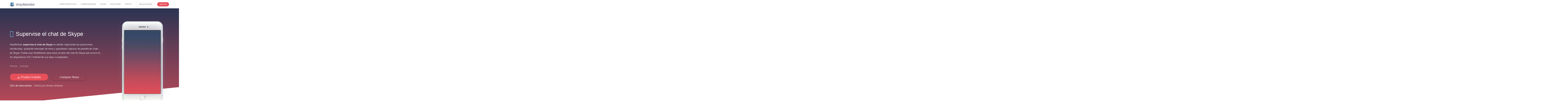

--- FILE ---
content_type: text/html; charset=utf-8
request_url: https://ikeymonitor.es/monitor-skype-chat.html
body_size: 25833
content:
<!doctype html>
<html lang=es-ES>
<head><meta http-equiv=Content-Type content="text/html; charset=utf-8">
<meta name=viewport content="initial-scale=1, width=device-width, maximum-scale=5, minimum-scale=1">
<title>Supervise el chat de Skype 2026 February - iKeyMonitor</title>
<meta name=robots content='index, follow, max-image-preview:large, max-snippet:-1, max-video-preview:-1'/>
<link rel=alternate href="https://ikeymonitor.com/monitor-skype-chat.html" hreflang=en />
<link rel=alternate href="https://ru.ikeymonitor.com/monitor-skype-chat.html" hreflang=ru />
<link rel=alternate href="https://ikeymonitor.tw/monitor-skype-chat.html" hreflang=zh />
<link rel=alternate href="https://ikeymonitor.es/monitor-skype-chat.html" hreflang=es />
<link rel=alternate href="https://ikeymonitor.fr/monitor-skype-chat.html" hreflang=fr />
<link rel=alternate href="https://ikeymonitor.it/monitor-skype-chat.html" hreflang=it />
<link rel=alternate href="https://pt.ikeymonitor.com/monitor-skype-chat.html" hreflang=pt />
<link rel=alternate href="https://ikeymonitor.de/monitor-skype-chat.html" hreflang=de />
<link rel=alternate href="https://ja.ikeymonitor.com/monitor-skype-chat.html" hreflang=ja />
<link rel=alternate href="https://pl.ikeymonitor.com/monitor-skype-chat.html" hreflang=pl />
<link rel=alternate href="https://ar.ikeymonitor.com/monitor-skype-chat.html" hreflang=ar />
<link rel=alternate href="https://ko.ikeymonitor.com/monitor-skype-chat.html" hreflang=ko />
<link rel=alternate href="https://nl.ikeymonitor.com/monitor-skype-chat.html" hreflang=nl />
<link rel=alternate href="https://sv.ikeymonitor.com/monitor-skype-chat.html" hreflang=sv />
<link rel=alternate href="https://nb.ikeymonitor.com/monitor-skype-chat.html" hreflang=nb />
<link rel=alternate href="https://vi.ikeymonitor.com/monitor-skype-chat.html" hreflang=vi />
<link rel=alternate href="https://th.ikeymonitor.com/monitor-skype-chat.html" hreflang=th />
<link rel=alternate href="https://id.ikeymonitor.com/monitor-skype-chat.html" hreflang=id />
<!-- This site is optimized with the Yoast SEO plugin v23.7 - https://yoast.com/wordpress/plugins/seo/ -->
<meta name=description content="Supervise el chat de Skype iKeyMontior supervisa el chat de Skype en detalle registrando las pulsaciones introducidas, grabando mensajes de texto y - Supervise el chat de Skype"/>
<link rel=canonical href="https://ikeymonitor.es/monitor-skype-chat.html"/>
<meta property=og:locale content=es_ES />
<meta property=og:locale:alternate content=en_US />
<meta property=og:locale:alternate content=ru_RU />
<meta property=og:locale:alternate content=zh_TW />
<meta property=og:locale:alternate content=fr_FR />
<meta property=og:locale:alternate content=it_IT />
<meta property=og:locale:alternate content=pt_PT />
<meta property=og:locale:alternate content=de_DE />
<meta property=og:locale:alternate content=ja_JP />
<meta property=og:locale:alternate content=pl_PL />
<meta property=og:locale:alternate content=ar_AR />
<meta property=og:locale:alternate content=ko_KR />
<meta property=og:locale:alternate content=nl_NL />
<meta property=og:locale:alternate content=sv_SE />
<meta property=og:locale:alternate content=nb_NO />
<meta property=og:locale:alternate content=vi_VN />
<meta property=og:locale:alternate content=th_TH />
<meta property=og:locale:alternate content=id_ID />
<meta property=og:type content=article />
<meta property=og:title content="Supervise el chat de Skype 2026 February - iKeyMonitor"/>
<meta property=og:description content="Supervise el chat de Skype iKeyMontior supervisa el chat de Skype en detalle registrando las pulsaciones introducidas, grabando mensajes de texto y - Supervise el chat de Skype"/>
<meta property=og:url content="https://ikeymonitor.es/monitor-skype-chat.html"/>
<meta property=og:site_name content=iKeyMonitor />
<meta property=article:publisher content="https://www.facebook.com/ikeymonitorapp"/>
<meta property=article:published_time content="2017-02-10T10:45:43+00:00"/>
<meta property=article:modified_time content="2021-07-09T03:24:58+00:00"/>
<meta property=og:image content="https://ikeymonitor.com/wp-content/uploads/2017/02/Monitor-Skype-Chat.webp"/>
<meta property=og:image:width content=640 />
<meta property=og:image:height content=480 />
<meta property=og:image:type content="image/webp"/>
<meta name=author content="ikey monitor"/>
<meta name=twitter:card content=summary_large_image />
<meta name=twitter:creator content="@iKeyMonitor_com"/>
<meta name=twitter:site content="@iKeyMonitor_com"/>
<meta name=twitter:label1 content="Escrito por"/>
<meta name=twitter:data1 content="ikey monitor"/>
<meta name=twitter:label2 content="Tiempo de lectura"/>
<meta name=twitter:data2 content="3 minutes"/>
<style id=wpsp-style-frontend></style><style>html{-webkit-text-size-adjust:100%;-ms-text-size-adjust:100%}body{margin:0}article,header,nav,section{display:block}a{background-color:transparent}b,strong{font-weight:700}h1{margin:.67em 0;font-size:2em}img{border:0}button,input{margin:0;font:inherit;color:inherit}button{overflow:visible}button{text-transform:none}button{-webkit-appearance:button}button::-moz-focus-inner,input::-moz-focus-inner{padding:0;border:0}input{line-height:normal}input[type="radio"]{-webkit-box-sizing:border-box;-moz-box-sizing:border-box;box-sizing:border-box;padding:0}*{-webkit-box-sizing:border-box;-moz-box-sizing:border-box;box-sizing:border-box}:after,:before{-webkit-box-sizing:border-box;-moz-box-sizing:border-box;box-sizing:border-box}body{-moz-osx-font-smoothing:grayscale!important;font:16px/1.8 Roboto,Helvetica,Arial,sans-serif!important;color:#333;background-color:#fff}button,input{font-family:inherit;font-size:inherit;line-height:inherit}a{color:#337ab7;text-decoration:none}img{vertical-align:middle}.sr-only{position:absolute;width:1px;height:1px;padding:0;margin:-1px;overflow:hidden;clip:rect(0,0,0,0);border:0}h1,h2,h3,h4{font-family:inherit;font-weight:500;line-height:1.1;color:inherit}h1,h2,h3{margin-top:20px;margin-bottom:10px}h4{margin-top:10px;margin-bottom:10px}h1{font-size:36px}h2{font-size:30px}h3{font-size:24px}h4{font-size:18px}p{margin:0 0 10px}.text-center{text-align:center}ul{margin-top:0;margin-bottom:10px}ul ul{margin-bottom:0}.list-inline{padding-left:0;margin-left:-5px;list-style:none}.list-inline>li{display:inline-block;padding-right:5px;padding-left:5px}.container{padding-right:15px;padding-left:15px;margin-right:auto;margin-left:auto}@media (min-width:768px){.container{width:750px}}@media (min-width:992px){.container{width:970px}}@media (min-width:1200px){.container{width:1170px}}.row{margin-right:-15px;margin-left:-15px}.col-lg-2,.col-lg-5,.col-lg-6,.col-lg-7,.col-md-12,.col-md-2,.col-md-3,.col-md-4,.col-md-5,.col-md-6.col-md-7,.col-md-9,.col-sm-12,.col-sm-3,.col-sm-4,.col-sm-5,.col-sm-7,.col-sm-9,.col-sm-8,.col-sm-9,.col-xs-12{position:relative;min-height:1px;padding-right:15px;padding-left:15px}.col-xs-12{float:left}.col-xs-12{width:100%}@media (min-width:768px){.col-sm-12,.col-sm-3,.col-sm-4,.col-sm-5,.col-sm-7,.col-sm-8,.col-sm-9{float:left}.col-sm-12{width:100%}.col-sm-9{width:75%}.col-sm-8{width:66.66666667%}.col-sm-7{width:58.33333333%}.col-sm-5{width:41.66666667%}.col-sm-4{width:33.33333333%}.col-sm-3{width:25%}}@media (min-width:992px){.col-md-12,.col-md-2,.col-md-3,.col-md-4,.col-md-5,.col-md-6,.col-md-7,.col-md-9{float:left}.col-md-12{width:100%}.col-md-9{width:75%}.col-md-6{width:50%}.col-md-4{width:33.33333333%}.col-sm-7{width:58.33333333%}.col-sm-5{width:41.66666667%}.col-md-3{width:25%}.col-md-2{width:16.66666667%}.col-md-offset-2{margin-left:16.66666667%}}@media (min-width:1200px){.col-lg-2,.col-lg-6{float:left}.col-lg-6{width:50%}.col-lg-2{width:16.66666667%}.col-lg-offset-2{margin-left:16.66666667%}}label{display:inline-block;max-width:100%;margin-bottom:5px;font-weight:700}input[type="radio"]{margin:4px 0 0;margin-top:1px\9 ;line-height:normal}.form-control{display:block;width:100%;height:34px;padding:6px 12px;font-size:14px;line-height:1.42857143;color:#555;background-color:#fff;background-image:none;border:1px solid #ccc;border-radius:4px;box-shadow:inset 0 1px 1px rgba(0,0,0,.075)}.form-control::-moz-placeholder{color:#999;opacity:1}.form-control:-ms-input-placeholder{color:#999}}.form-control::-ms-expand{background-color:transparent;border:0}.form-group{margin-bottom:15px}.btn{display:inline-block;padding:6px 12px;margin-bottom:0;font-size:14px;font-weight:400;line-height:1.42857143;text-align:center;white-space:nowrap;vertical-align:middle;-ms-touch-action:manipulation;touch-action:manipulation;background-image:none;border:1px solid transparent;border-radius:4px}.btn-default{color:#333;background-color:#fff;border-color:#ccc}.fade{opacity:0}.collapse{display:none}.dropdown{position:relative}.dropdown-menu{position:absolute;top:100%;left:0;z-index:1000;display:none;float:left;min-width:160px;padding:5px 0;margin:2px 0 0;font-size:14px;text-align:left;list-style:none;background-color:#fff;-webkit-background-clip:padding-box;background-clip:padding-box;border:1px solid #ccc;border:1px solid rgba(0,0,0,.15);border-radius:4px;-webkit-box-shadow:0 6px 12px rgba(0,0,0,.175);box-shadow:0 6px 12px rgba(0,0,0,.175)}.dropdown-menu>li>a{display:block;padding:3px 20px;clear:both;font-weight:400;line-height:1.42857143;color:#333;white-space:nowrap}@media (min-width:768px){.navbar-right .dropdown-menu{right:0;left:auto}}.nav{padding-left:0;margin-bottom:0;list-style:none}.nav>li{position:relative;display:block}.nav>li>a{position:relative;display:block;padding:10px 15px}.nav-tabs{border-bottom:1px solid #ddd}.nav-tabs>li{float:left;margin-bottom:-1px}.nav-tabs>li>a{margin-right:2px;line-height:1.42857143;border:1px solid transparent;border-radius:4px 4px 0 0}.nav-tabs>li.active>a{color:#555;background-color:#fff;border:1px solid #ddd;border-bottom-color:transparent}.tab-content>.tab-pane{display:none}.tab-content>.active{display:block}.navbar{position:relative;min-height:50px;margin-bottom:20px;border:1px solid transparent}@media (min-width:768px){.navbar{border-radius:4px}.navbar-header{float:left}}.navbar-collapse{padding-right:15px;padding-left:15px;overflow-x:visible;-webkit-overflow-scrolling:touch;border-top:1px solid transparent;-webkit-box-shadow:inset 0 1px 0 rgba(255,255,255,.1);box-shadow:inset 0 1px 0 rgba(255,255,255,.1)}@media (min-width:768px){.navbar-collapse{width:auto;border-top:0;-webkit-box-shadow:none;box-shadow:none}.navbar-collapse.collapse{display:block!important;height:auto!important;padding-bottom:0;overflow:visible!important}}.container>.navbar-collapse,.container>.navbar-header{margin-right:-15px;margin-left:-15px}@media (min-width:768px){.container>.navbar-collapse,.container>.navbar-header{margin-right:0;margin-left:0}}.navbar-brand{float:left;height:50px;padding:15px 15px;font-size:18px;line-height:20px}@media (min-width:768px){.navbar>.container .navbar-brand{margin-left:-15px}}.navbar-toggle{position:relative;float:right;padding:9px 10px;margin-top:8px;margin-right:15px;margin-bottom:8px;background-color:transparent;background-image:none;border:1px solid transparent;border-radius:4px}.navbar-toggle .icon-bar{display:block;width:22px;height:2px;border-radius:1px}.navbar-toggle .icon-bar+.icon-bar{margin-top:4px}@media (min-width:768px){.navbar-toggle{display:none}}.navbar-nav{margin:7.5px -15px}.navbar-nav>li>a{padding-top:10px;padding-bottom:10px;line-height:20px}@media (min-width:768px){.navbar-nav{float:left;margin:0}.navbar-nav>li{float:left}.navbar-nav>li>a{padding-top:15px;padding-bottom:15px}}.navbar-nav>li>.dropdown-menu{margin-top:0;border-top-left-radius:0;border-top-right-radius:0}@media (min-width:768px){.navbar-right{float:right!important;margin-right:-15px}}.pager{padding-left:0;margin:20px 0;text-align:center;list-style:none}.pager li{display:inline}.pager li>a{display:inline-block;padding:5px 14px;background-color:#fff;border:1px solid #ddd;border-radius:15px}.pager .next>a{float:right}.pager .previous>a{float:left}.close{float:right;font-size:21px;font-weight:700;line-height:1;color:#000;text-shadow:0 1px 0 #fff;filter:alpha(opacity=20);opacity:.2}button.close{-webkit-appearance:none;padding:0;background:0 0;border:0}.modal{position:fixed;top:0;right:0;bottom:0;left:0;z-index:1050;display:none;overflow:hidden;-webkit-overflow-scrolling:touch;outline:0}.modal.fade .modal-dialog{-webkit-transform:translate(0,-25%);-ms-transform:translate(0,-25%);-o-transform:translate(0,-25%);transform:translate(0,-25%)}.modal-dialog{position:relative;width:auto;margin:10px}.modal-content{position:relative;background-color:#fff;-webkit-background-clip:padding-box;background-clip:padding-box;border:1px solid #999;border:1px solid rgba(0,0,0,.2);border-radius:6px;outline:0;-webkit-box-shadow:0 3px 9px rgba(0,0,0,.5);box-shadow:0 3px 9px rgba(0,0,0,.5)}.modal-header{padding:15px;border-bottom:1px solid #e5e5e5}.modal-header .close{margin-top:-2px}.modal-title{margin:0;line-height:1.42857143}.modal-body{position:relative;padding:15px}@media (min-width:768px){.modal-dialog{width:600px;margin:30px auto}.modal-content{-webkit-box-shadow:0 5px 15px rgba(0,0,0,.5);box-shadow:0 5px 15px rgba(0,0,0,.5)}.modal-sm{width:300px}}.container:after,.container:before,.modal-header:after,.modal-header:before,.nav:after,.nav:before,.navbar-collapse:after,.navbar-collapse:before,.navbar-header:after,.navbar-header:before,.navbar:after,.navbar:before,.pager:after,.pager:before,.row:after,.row:before{display:table;content:" "}.container:after,.modal-header:after,.nav:after,.navbar-collapse:after,.navbar-header:after,.navbar:after,.pager:after,.row:after{clear:both}.fa{display:inline-block;font:14px/1 FontAwesome;font-size:inherit;text-rendering:auto;-webkit-font-smoothing:antialiased;-moz-osx-font-smoothing:grayscale}.fa-lock:before{content:"\f023"}.fa-headphones:before{content:"\f025"}.fa-fire:before{content:"\f06d"}.fa-eye-slash:before{content:"\f070"}.fa-comment:before{content:"\f075"}.fa-chevron-up:before{content:"\f077"}.fa-facebook-square:before{content:"\f082"}.fa-comments:before{content:"\f086"}.fa-upload:before{content:"\f093"}.fa-phone:before{content:"\f095"}.fa-phone-square:before{content:"\f098"}.fa-link:before{content:"\f0c1"}.fa-comment-o:before{content:"\f0e5"}.fa-comments-o:before{content:"\f0e6"}.fa-mobile:before{content:"\f10b"}.fa-instagram:before{content:"\f16d"}.fa-skype:before{content:"\f17e"}.fa-vk:before{content:"\f189"}.fa-qq:before{content:"\f1d6"}.fa-weixin:before{content:"\f1d7"}.fa-whatsapp:before{content:"\f232"}.fa-odnoklassniki-square:before{content:"\f264"}.fa-commenting:before{content:"\f27a"}.fa-commenting-o:before{content:"\f27b"}.fa-volume-control-phone:before{content:"\f2a0"}.fa-snapchat-ghost:before{content:"\f2ac"}.fa-user-circle-o:before{content:"\f2be"}.fa-telegram:before{content:"\f2c6"}.sr-only{position:absolute;width:1px;height:1px;padding:0;margin:-1px;overflow:hidden;clip:rect(0,0,0,0);border:0}format('svg');font-weight:400;font-style:normal}*{outline:0!important}.container,.container-page{max-width:1170px;padding-left:15px;padding-right:15px;margin-left:auto;margin-right:auto}body{font-family:"Helvetica Neue",Helvetica,Arial,sans-serif;overflow-x:hidden}#return-to-top{position:fixed;z-index:999999;bottom:-1px;right:50px;height:44px;width:52px;background-color:#2ab4c0;color:#fff;text-align:center;line-height:44px;font-size:18px;display:none}.modal{z-index:9999}.vertical-alignment-helper{display:table;height:100%;width:100%}.vertical-align-center{display:table-cell;vertical-align:middle}.modal-content{width:inherit;height:inherit;margin:0 auto}.header .navbar{padding-top:10px;padding-bottom:0;height:auto}.navbar-brand{height:auto;padding:0}.navbar-brand img{float:left}.logo-text{font-size:25px;color:#525168;margin-left:10px;float:left;margin-top:2px;line-height:30px}.header .navbar-toggle .icon-bar{background:#1f2738;height:3px}.navbar-toggle .icon-bar{position:relative}.header .navbar-header{margin-top:5px;margin-bottom:0}.header .navbar-brand{margin:0 0 0;padding:0 0 0 15px;width:auto;position:relative;height:auto}.header .navbar-brand img{margin:0}.header .navbar{margin-bottom:0;border:0;z-index:999!important;background-color:#fff;border-radius:0;box-shadow:0 0 6px rgba(0,0,0,.4)}.header .nav.navbar-nav{margin-top:6px}.header .nav.navbar-nav>li{padding-bottom:13px;margin:0 1px}.header .nav.navbar-nav>li>a{padding:2px 14px 2px;line-height:24px;font-size:13px;color:#7b7b7b;background-color:transparent!important;border-bottom:3px solid transparent}.header .navbar-nav>li>.dropdown-menu:before{content:"";position:absolute;width:0;height:0;border-left:12px solid transparent;border-right:12px solid transparent;border-bottom:12px solid #39434a;right:20px;top:-12px}.header .nav.navbar-nav li.login-nav-btn a,.header .nav.navbar-nav li.free-trial-nav-btn a{border-radius:20px;border:1px solid #d5d5d5}.header .nav.navbar-nav li.free-trial-nav-btn a{border:1px solid #e7505a}.header .nav.navbar-nav .free-trial-nav-btn a{background-color:#e7505a!important;border-color:#e7505a;color:#fff!important;margin-left:12px!important;padding-left:15px!important;padding-right:15px!important;font-size:12px}.header .nav.navbar-nav li.login-nav-btn a{margin-left:15px!important;padding-left:22px!important;padding-right:22px!important;font-size:12px}.login-nav-btn,.free-trial-nav-btn{border-bottom:0!important}.header .dropdown-menu>li>a{padding:6px 20px;font-size:13px;background:#fff;color:#000}.language-dropdown-btn .dropdown-menu{min-width:134px;top:inherit;bottom:100%;margin-bottom:-5px;background-color:#fff;padding:5px 0}.language-dropdown-btn .dropdown-menu>li>a{padding:3px 12px;color:#000}.tab-content{color:#fff}#section-part{margin-top:0}#content{padding-top:0!important}.article-sect{padding-top:30px}@media screen and (min-width:768px) and (max-width:991px){.header .nav.navbar-nav.navbar-right{float:left!important;margin:0 -15px;margin-top:5px;margin-left:-35px}}@media screen and (min-width:768px){.header .navbar-nav>li>.dropdown-menu{display:block!important;margin-top:20px;opacity:0;visibility:hidden;left:auto;right:0;top:100%}}@media screen and (max-width:767px){.header .navbar{padding:5px 0}.header .navbar-brand{padding-top:10px;margin-left:15px}.header .navbar-header{margin-top:5px!important}.header .navbar-nav>li>.dropdown-menu:before{display:none}.header .nav.navbar-nav{margin-bottom:0!important}.header .nav.navbar-nav li{padding-bottom:0;border-bottom:0!important;margin-bottom:5px!important;text-align:center}.login-nav-btn,.free-trial-nav-btn{width:49%;margin-top:0!important}.free-trial-nav-btn{float:left}.login-nav-btn{float:right}.header .nav.navbar-nav li.login-nav-btn a,.header .nav.navbar-nav li.free-trial-nav-btn a{margin-left:0!important;padding-left:14px!important;padding-right:14px!important;max-width:180px;width:100%}.header .nav.navbar-nav .free-trial-nav-btn a{float:right}#return-to-top{right:20px}#section-part{margin-top:0!important}}.space10{margin-top:10px!important}.space30{margin-top:30px!important}.space40{margin-top:40px!important}.pad0{padding:0}#signup-wizard .modal-content{width:100%!important;max-width:960px;display:block;margin-left:auto;margin-right:auto}#tabwizard{color:#555}.wizard_box{padding:20px 0;border-radius:10px;background:#fff;box-shadow:0 10px 20px rgba(0,0,0,.19) , 0 6px 6px rgba(0,0,0,.23);padding-bottom:60px;position:relative}.wbreset{padding:0;box-shadow:none}.main-title2{text-align:center;text-transform:uppercase;font-family:'Ubuntu';font-weight:400;color:#5d5c5b}.wizard .nav-tabs{position:relative;margin:40px auto;margin-bottom:0;margin-top:20px;border:0}.wizard .nav-tabs>li.active>a{border:0}#signup_div{margin-top:50px}.wizard .nav-tabs>li.active>a{color:#fff;border-color:#e7505a;background:#e7505a}.wizard .nav-tabs>li{width:33.333%;margin-bottom:0}.wizard li:after{position:absolute;left:46%;opacity:0;margin:0 auto;bottom:0;border:5px solid transparent;border-bottom-color:#5bc0de}.wizard li.active:after{position:absolute;left:46%;opacity:1;margin:0 auto;bottom:0;border:10px solid transparent;border-bottom-color:#5bc0de}.wizard .nav-tabs>li a{height:50px;margin:20px auto;padding:0;text-align:center;display:block;border-radius:0;padding:14px 0;background:#5d5c5b;border-left:0;margin-top:0;margin-bottom:0;color:#fff;font-weight:600;border:0;font-size:15px}#signup_div .row,#login .row{margin:10px 20px}#tabwizard .control-label{margin-top:12px;text-align:right}#tabwizard .form-control{box-shadow:none;-webkit-box-shadow:none;min-height:45px;font-size:16px}#tabwizard .btn{padding:10px 15px}.logo_list{margin-top:20px;margin-bottom:20px}.logo_list li img{width:60px;height:60px;margin:10px 30px;display:inline-block}.compability_div{padding:0 0 30px;text-align:center}.comability_list li{width:160px;padding:0 5px}.comability_list li img{width:54px;height:54px;display:block;vertical-align:middle;margin:0 auto;margin-bottom:15px}.frb input[type="radio"]:empty{display:none}.frb input[type="radio"]~label:before{font-family:FontAwesome;position:absolute;top:50%;margin-top:-11px;left:15px;font-size:22px}.frb input[type="radio"]~label{position:relative;width:100%;border:2px solid #fce2e4;border-radius:20px;background-color:#fff;width:330px;padding:20px 10px;display:inline-block;color:#5d5c5b;font-weight:500;margin-bottom:10px}.iphone .frb input[type="radio"]~label{width:250px;margin-bottom:10px}.comability_list li .frb input[type="radio"]~label{border-radius:20px}.logo_list li{padding:20px}ul.pager.wizard{position:absolute;bottom:0;width:100%;left:0;right:0;padding:0 15px}.pager li>a{font-weight:400}.wiztitle{font-size:16px;line-height:1.5;text-align:center;font-weight:500;margin:20px 0}.tab-content>.tab-pane#select{padding:20px 1px 1px}.icon-astrick{color:#f12;font-size:10px;font-weight:300;display:inline-block;vertical-align:text-top}#tabwizard .btn-submit{padding:10px 30px;color:#fff;background:#e7505a;border:1px solid #e7505a;font-weight:700;text-transform:uppercase;font-size:16px;letter-spacing:.5px;margin-top:10px;text-align:center}.pager li>a{padding:9px 33px;background-color:#fff;border-radius:5px;font-size:16px;width:150px;line-height:1}.pager li.previous>a:link{background-color:#fff;color:#e7505a;border-color:#ddd}.pager li.next>a{border:1px solid #e7505a;background:#e7505a;color:#fff}.custom_modal.modal{text-align:center;font-size:16px;font-weight:400;color:#666;line-height:1.5;padding:0!important}.custom_modal.modal:before{content:'';display:inline-block;height:100%;vertical-align:middle;margin-right:-4px}.custom_modal .modal-dialog{display:inline-block;text-align:left;vertical-align:middle}.custom_modal .modal-title{margin:0;line-height:1.42857143;font-size:20px;font-weight:500;font-family:'Ubuntu'}div#notCompatible{color:#e60c1c}@media (min-width:768px){.form-group .col-md-6,.form-group .col-sm-8{padding-left:0}}@media (max-width:767px){.wizard_box{margin:30px auto}.compability_div{padding:0 0 0}.logo_list li{width:auto;white-space:nowrap}.comability_list{width:350px;margin-left:auto;margin-right:auto}.control-label{margin-top:0}.custom_modal .modal-sm{width:300px}}@media (max-width:585px){.wizard li.active:after{position:absolute;left:35%}.wizard li.active:after{position:absolute;left:-15px;opacity:1;margin:0 auto;bottom:20px;border-top:10px solid transparent;border-left:10px solid #5bc0de;border-bottom:10px solid transparent}.wizard li:after{position:absolute;left:46%;opacity:0;margin:0 auto;bottom:20px;border-top:10px solid transparent;border-left:10px solid #5bc0de;border-bottom:10px solid transparent}.wizard .nav-tabs{padding-left:0}.wizard .nav-tabs>li a{margin:4px auto}.nav-tabs{border-left:0;border-bottom:0}.pager li>a{width:120px;padding:9px 14px}.wiztitle{font-size:18px;margin:15px 0}.main-title2{font-size:18px;margin:20px 0 0 0}#signup_div{margin-top:0}}@media (max-width:500px){.wizard .nav-tabs>li a{font-size:13px}.frb input[type="radio"]~label{width:300px}.comability_list li{width:148px;padding:5px}.comability_list{width:300px;margin-left:auto;margin-right:auto}.comability_list li:nth-child(2){clear:both}.logo_list li img{width:40px;height:40px;margin-right:0 20px}.custom_modal .modal-sm{width:270px}}@media (max-width:390px){.comability_list{width:285px}.comability_list li{width:120px}.comability_list li img{width:35px;height:35px}.frb input[type="radio"]~label{font-size:12px}.wizard_box{margin:15px auto}}@media (max-width:375px){.frb input[type="radio"]~label{width:250px}.comability_list .frb input[type="radio"]~label{width:100%;padding:15px}.wiztitle{font-size:16px}.comability_list li{width:110px}.comability_list{width:230px}.logo_list li{padding:20px}}ul{list-style:none}.article-sect{padding:40px 0}#section-part,.article-sect{width:100%;float:left}.article-sect p{width:100%}a{text-decoration:none}@media (max-width:767px){#section-part{margin-top:0}.navbar-brand img{max-width:125px;margin-top:3px}.navbar{height:58px}}@media (max-width:599px){.container-page{width:100%}}@media (max-width:479px){.article-sect p{font-size:16px}}@media (min-width:768px) and (max-width:939px){#section-part{margin-top:0}.container-page{width:97%}}@media (min-width:940px) and (max-width:1100px){.container-page{width:98%}}.container-page{color:#797979;margin-bottom:20px;line-height:28px}.container-page p{max-width:1100px;margin-left:auto;margin-right:auto;color:#666;margin-bottom:20px;text-align:center}.features-banner{min-height:770px;position:relative;padding-top:50px;background:#2b3453;background:-moz-linear-gradient(top,#2b3453 0,#cc4c59 100%);background:-webkit-linear-gradient(top,#2b3453 0,#cc4c59 100%);background:linear-gradient(to bottom,#2b3453 0,#cc4c59 100%);filter:progid:DXImageTransform.Microsoft.gradient(startColorstr='#2b3453', endColorstr='#cc4c59', GradientType=0);color:#fff;overflow:hidden;padding-bottom:50px}.features-banner:after{content:"";right:0;left:0;top:100%;position:absolute;width:115%;height:100%;z-index:1;background:#fff;margin-top:-150px;-webkit-transform:rotate(-5.6deg);-ms-transform:rotate(-5.6deg);-o-transform:rotate(-5.6deg);transform:rotate(-5.6deg)}.features-banner::before{content:"";top:0;right:0;left:0;bottom:0;position:absolute;width:100%;height:100%;opacity:.05}.hero-features-body{max-width:1170px;margin:0 auto;box-sizing:border-box;padding:0 10px}.hero-features-body-right{float:right;width:72%;max-width:870px}.hero-features-body-left{float:left;width:28%;max-width:280px}.features-c-box{position:relative}.features-c-box h2,.features-c-box h4{margin:65px 0 35px;text-transform:uppercase}.features-c-box h4{font-size:22px;color:#333}.features-c-box h2{font-size:26px;color:#cc4c59}.f-container{box-sizing:border-box;padding:0 20px}.f-container p{font-size:16px;line-height:1.5;margin:2em 0}.f-b-text{padding-top:90px}.f-b-text h1{font-size:40px}.f-b-text h1 i{margin-right:5px;font-size:45px;color:#69b3e5}.f-b-text h2{margin-top:40px;margin-bottom:24px;font-size:18px;padding-right:10px;color:rgba(255,255,255,.5)}.f-b-text h2 span{margin-left:15px}.f-b-text p{margin:40px 0;font-size:17px;color:#e5e5e5}.f-b-btn{display:inline-block!important;font-size:20px!important;padding:10px 8%!important;color:#fff!important;border-radius:30px!important;margin:20px 20px 0 0;-webkit-box-shadow:0 1px 3px rgba(0,0,0,.5)}.f-b-btn-red{background:#e7505a}.f-b-btn-plans{background:0 0}.f-b-btn:active,.f-b-btn:hover,.f-b-btn:visited{color:#fff!important}.free-trial-txt{color:rgba(255,255,255,.7);font-size:18px;margin-top:20px!important}.f-b-right{display:inline-block;float:right;z-index:5;position:relative;z-index:5;padding-top:20px}.f-device-box{position:relative;margin:0;margin-right:1px;max-width:100%}.f-device-box .inner{position:absolute;top:13.7%;left:15.9%;overflow:hidden}.margin-bottom80px{margin-bottom:80px;display:block}.margin-bottom50px{margin-bottom:50px;display:block}@media (max-width:1199px){.f-b-text{padding-top:60px}.f-device-box .inner{left:15.8%}}@media (max-width:998px){.features-banner{padding-top:30px}.f-b-text h1{font-size:36px}.f-b-text h1 i{font-size:40px}.f-b-text{padding-top:40px}.f-b-right{padding-top:50px}.f-device-box .inner img,.f-device-box img{width:100%!important}.f-device-box .inner img{width:60.8%!important}.f-device-box .inner{left:15.6%;right:-29%}.features-banner{padding-bottom:0}.features-c-box h2{margin-top:0}}@media (max-width:776px){.features-banner{padding-top:10px}.f-b-text{text-align:center}.f-b-right{display:none}.f-b-text{padding:30px 15px 0}.f-b-text h1{padding-top:0;font-size:30px;display:block;text-align:center}.f-b-text h1 i{margin:0 0 20px 0;font-size:40px;display:block}}@media (max-width:492px){.features-banner{min-height:870px}.f-b-btn-plans,.f-b-btn-red{width:80%;margin:30px auto 0 auto;vertical-align:middle}.f-b-text h1{padding-top:0;display:block}.f-b-text h1 i{margin:0 0 20px 0;display:block}}@media (max-width:398px){.features-banner{min-height:970px}}@media (max-width:320px){.features-banner{min-height:1050px}.f-b-btn-plans,.f-b-btn-red{width:95%}}.features-c-uesful{padding:65px 0}.features-c-uesful h3{font-size:24px;color:#fff}.features-c-uesful h4{font-size:22px;color:#e7505a}.features-c-uesful p{font-size:16px;margin:2em 0;color:#c9c9c9}.underline{display:block;margin-top:5x;width:50px;height:1px;border-bottom:2px solid #e7505a}.features-c-uesful .f-c-u-bg{position:absolute;z-index:-1;left:-9999px;right:-9999px;top:0;bottom:0;background:#32333e top left;background-repeat:repeat-x}.aside-box{margin-top:30px;background:#f7f7f7;border-radius:5px;border:1px solid #d4d5d6;box-sizing:border-box;padding:30px 20px;pointer-events:all;display:block;margin-bottom:60px}.aside-box h2{font-size:14px;font-weight:700;color:#333;font-weight:700;margin:0 0;padding:10px 6px 15px 0;line-height:18px;text-shadow:0 -1px 0 #fff;text-transform:uppercase}.aside-box ul{margin-bottom:20px;padding:0}.aside-box ul li{padding:12px 10px 12px 7px;font-size:13px;border-bottom:1px solid #ededed}.aside-box ul li a{display:block;color:#555}.aside-box ul li a:hover{color:#e7505a;text-decoration:none}.aside-box ul li:active,.aside-box ul li:hover,.aside-box ul li:visited{border-bottom:3px solid #e7505a}.aside-box ul li a i{width:14px;text-align:center;font-size:14px;margin-right:5px}.clearfix{zoom:1}.clearfix:after,.clearfix:before{content:"";display:block;clear:both}.toggle-bar{position:relative}.collapse-disabled{position:absolute;left:0;right:0;top:0;bottom:0;display:none}@media (min-width:999px){.collapse{display:block!important;height:auto!important}.collapse-disabled{display:block}.aside-title-phone{display:none}.aside-title{display:block}}@media (max-width:998px){.aside-box{position:static;float:none}.hero-features-body-right{width:100%;max-width:100%}.hero-features-body-left{width:100%;max-width:none}.aside-title{display:none}.aside-title-phone{display:block;margin-bottom:30px}.toggle-bar a{text-decoration:none!important}.toggle-bar a h2{text-shadow:none;color:#09f}.features-c-uesful .f-c-u-bg{left:0;right:0}}.mam-fs-ul{clear:both;background-color:#fff;border-radius:10px;border:1px #e7e7e7 solid;margin:3em auto!important;padding:0!important}.mam-fs-ul li{clear:both;margin:0!important;background:0 0!important;padding:15px 15px 15px 18px!important;border-bottom:1px solid #e7e7e7;color:#333;font-size:14px!important;font-weight:700;line-height:30px!important;height:auto;overflow:hidden}.mam-fs-ul li img{margin-right:15px}.mam-fs-ul li span{display:block}.mam-fs-ul li i{margin-right:15px;font-size:30px;width:30px;height:30px;line-height:30px!important;text-align:center;vertical-align:middle}.no-border-bottom{border-bottom:none!important}.mam-fs-ul li:last-child{border-bottom:none!important}ul.mam-device{clear:both;display:block;height:auto;padding:0!important;min-height:inherit;width:100%;margin:60px 0;overflow:hidden}ul.mam-device li{margin:10px 0!important;background:0 0!important;float:left;width:20%!important;font-size:11px;color:#888;text-align:center;padding-left:0!important}ul.mam-device li b{color:#999;display:block}ul.mam-device li img{margin:0;padding:0;width:16px;height:16px;display:block;margin:0 auto 5px!important}.bg-red{color:#e7505a}.bg-blue-madison{color:#578ebe}.bg-blue-steel{color:#4b77be}.bg-green{color:#32c5d2}.bg-green-jungle{color:#26c281}.bg-green-turquoise{color:#36d7b7}.bg-purple{color:#8e44ad}.bg-purple-soft{color:#8877a9}.bg-yellow-lemon{color:#f7ca18}.bg-yellow-gold{color:#e87e04}@media (min-width:270px) and (max-width:360px){ul.mam-device li{font-size:10px}}@media (max-width:499px){ul.mam-device{padding:0 0 0 20px!important}ul.mam-device li{width:100%!important;text-align:left!important}ul.mam-device li b,ul.mam-device li img{display:inline;margin:0 0 5px!important}}.features-post-faq .collapse{display:none!important}.features-post-faq .collapsed{display:block!important}.features-post-faq .collapse.in{display:block!important}.panel{margin-bottom:20px;background-color:#fff;border:1px solid transparent;border-radius:4px;-webkit-box-shadow:0 1px 1px rgba(0,0,0,.05);box-shadow:0 1px 1px rgba(0,0,0,.05)}.panel-body{padding:15px;font-size:16px;line-height:30px;color:#666}.panel-heading{padding:10px 15px;border-bottom:1px solid transparent;border-top-left-radius:3px;border-top-right-radius:3px}.panel-heading>.dropdown .dropdown-toggle{color:inherit}.panel>.table{margin-bottom:0}.panel-default{border-color:#ddd}.panel-default>.panel-heading{border-color:#ddd}.hero-features-body-right .download-trial-btn,.hero-features-body-right .view-plans-btn{margin:0 25px 15px;line-height:30px;font-size:20px;padding:10px 25px;min-width:220px}.features-video{width:100%;height:auto}.footer{position:relative;z-index:5;clear:both}.footer-top{background-color:#252d40;color:#fff;padding-top:53px;padding-bottom:18px}.footer-middle{text-align:center;padding-top:15px;padding-bottom:25px}.footer-bottom{background-color:#1f2738;padding:33px 0 30px}</style><script type="application/ld+json" class=yoast-schema-graph>{"@context":"https://schema.org","@graph":[{"@type":"Article","@id":"https://ikeymonitor.es/monitor-skype-chat.html#article","isPartOf":{"@id":"https://ikeymonitor.es/monitor-skype-chat.html"},"author":{"name":"ikey monitor","@id":"https://ikeymonitor.es/#/schema/person/57c9d5216cde8ba62640f99d756e1193"},"headline":"Supervise el chat de Skype","datePublished":"2017-02-10T10:45:43+00:00","dateModified":"2021-07-09T03:24:58+00:00","mainEntityOfPage":{"@id":"https://ikeymonitor.es/monitor-skype-chat.html"},"wordCount":565,"publisher":{"@id":"https://ikeymonitor.es/#organization"},"image":{"@id":"https://ikeymonitor.es/monitor-skype-chat.html#primaryimage"},"thumbnailUrl":"https://ikeymonitor.es/wp-content/uploads/2017/02/Monitor-Skype-Chat.webp","articleSection":["features"],"inLanguage":"es-ES"},{"@type":"WebPage","@id":"https://ikeymonitor.es/monitor-skype-chat.html","url":"https://ikeymonitor.es/monitor-skype-chat.html","name":"Supervise el chat de Skype 2026 February - iKeyMonitor","isPartOf":{"@id":"https://ikeymonitor.es/#website"},"primaryImageOfPage":{"@id":"https://ikeymonitor.es/monitor-skype-chat.html#primaryimage"},"image":{"@id":"https://ikeymonitor.es/monitor-skype-chat.html#primaryimage"},"thumbnailUrl":"https://ikeymonitor.es/wp-content/uploads/2017/02/Monitor-Skype-Chat.webp","datePublished":"2017-02-10T10:45:43+00:00","dateModified":"2021-07-09T03:24:58+00:00","description":"Supervise el chat de Skype iKeyMontior supervisa el chat de Skype en detalle registrando las pulsaciones introducidas, grabando mensajes de texto y - Supervise el chat de Skype","breadcrumb":{"@id":"https://ikeymonitor.es/monitor-skype-chat.html#breadcrumb"},"inLanguage":"es-ES","potentialAction":[{"@type":"ReadAction","target":["https://ikeymonitor.es/monitor-skype-chat.html"]}]},{"@type":"ImageObject","inLanguage":"es-ES","@id":"https://ikeymonitor.es/monitor-skype-chat.html#primaryimage","url":"https://ikeymonitor.es/wp-content/uploads/2017/02/Monitor-Skype-Chat.webp","contentUrl":"https://ikeymonitor.es/wp-content/uploads/2017/02/Monitor-Skype-Chat.webp","width":640,"height":480,"caption":"Monitor Skype Chat"},{"@type":"BreadcrumbList","@id":"https://ikeymonitor.es/monitor-skype-chat.html#breadcrumb","itemListElement":[{"@type":"ListItem","position":1,"name":"Home","item":"https://ikeymonitor.es/"},{"@type":"ListItem","position":2,"name":"features","item":"https://ikeymonitor.es/category/features"},{"@type":"ListItem","position":3,"name":"Supervise el chat de Skype"}]},{"@type":"WebSite","@id":"https://ikeymonitor.es/#website","url":"https://ikeymonitor.es/","name":"iKeyMonitor™","description":"Best Parental Control App for Android phones iPhone iPad","publisher":{"@id":"https://ikeymonitor.es/#organization"},"potentialAction":[{"@type":"SearchAction","target":{"@type":"EntryPoint","urlTemplate":"https://ikeymonitor.es/?s={search_term_string}"},"query-input":{"@type":"PropertyValueSpecification","valueRequired":true,"valueName":"search_term_string"}}],"inLanguage":"es-ES"},{"@type":"Organization","@id":"https://ikeymonitor.es/#organization","name":"iKeyMonitor","url":"https://ikeymonitor.es/","logo":{"@type":"ImageObject","inLanguage":"es-ES","@id":"https://ikeymonitor.es/#/schema/logo/image/","url":"https://ikeymonitor.com/wp-content/uploads/2022/05/logo-1-600-w.png","contentUrl":"https://ikeymonitor.com/wp-content/uploads/2022/05/logo-1-600-w.png","width":600,"height":60,"caption":"iKeyMonitor"},"image":{"@id":"https://ikeymonitor.es/#/schema/logo/image/"},"sameAs":["https://www.facebook.com/ikeymonitorapp","https://x.com/iKeyMonitor_com"]},{"@type":"Person","@id":"https://ikeymonitor.es/#/schema/person/57c9d5216cde8ba62640f99d756e1193","name":"ikey monitor","image":{"@type":"ImageObject","inLanguage":"es-ES","@id":"https://ikeymonitor.es/#/schema/person/image/","url":"https://secure.gravatar.com/avatar/7e6a10df4b0053582ace14782ceb9bd0?s=96&d=mm&r=g","contentUrl":"https://secure.gravatar.com/avatar/7e6a10df4b0053582ace14782ceb9bd0?s=96&d=mm&r=g","caption":"ikey monitor"}}]}</script>
<!-- / Yoast SEO plugin. -->
<link rel=amphtml href="https://ikeymonitor.es/monitor-skype-chat.html/amp"/><meta name=generator content="AMP for WP 1.1.3"/><link rel=dns-prefetch href='//ikeymonitor.com'/>
<script type="text/javascript" src="https://ikeymonitor.com/wp-content/plugins/wp-smushit/app/assets/js/smush-lazy-load.min.js?ver=3.18.0" id=smush-lazy-load-js></script>
<!-- Schema optimized by Schema Pro --><script type="application/ld+json">{"@context":"https://schema.org","@type":"VideoObject","name":"Monitor Skype Chat","description":"Monitor Skype Chat \r\n          iKeyMontior monitors Skype chats in detail by recording Skype Calls, logging text messages, and capturing screenshots of Skype chats. \r\n          iPhone Android \r\n           Free Trial  Buy Now\r\n          15% OFF - Limited Time Offer\r\n        \r\n      \r\n      \r\n        \r\n           \r\n               \r\n          \r\n        \r\n      \r\n    \r\n  \r\n\r\n\r\n\r\n\r\n  \r\n    WITH SKYPE CHAT MONITORING YOU CAN:\r\n    \r\n       Log keystrokes entered in Skype\r\n Monitor text messages sent and received in Skype\r\n       Capture screenshots of Skype Chats\r\n Record Skype calls\r\n       Track date and time stamp\r\n       Monitor contacts \r\n    \r\n    \r\n       iOS All iPhone, iPad\r\n       Android All Android Devices\r\n       iOS (JB) Jailbroken iPhone, iPad \r\n       Android(Root) Root Required\r\n       iOS(iCloud) iCloud Credentials Required\r\n    \r\n     \r\n\r\n \r\n      Download Free Trial  View Plans &amp; Pricing \r\n  \r\n\r\n\r\n  \r\n  \r\n    WHY IS IT USEFUL TO MONITOR SKYPE CHAT?\r\n\r\n    According to statistics, Skype has more than 300 million monthly active users. Monitoring Skype chat is meant for parents and employers who hope to keep everything under control. On the one hand, it helps parents spy on their children’s Skype activities remotely to protect them from potential dangers online. Additionally, this feature helps employers spot lazy and disloyal employees and avoid valuable business information leakage.\r\n    Skype monitoring app for parental control\r\n    \r\n    As one of the most popular social media apps that allow users to send and receive text messages, Skype has gained the attention of many young people. Children enjoy chatting with their friends over Skype, quickly sharing messages, photos, and various profiles, as well as making new friends. Nonetheless, many sexual predators also utilize Skype as a means of befriending children and enticing them to meet them in person. Rape, kidnapping, and even murder can happen. Therefore, parents need to monitor their children's Skype chats and other social media activities to ensure their safety online.\r\n    iKeyMonitor is the best Skype monitoring app for logging Skype text messages, recording Skype calls, and capturing screenshots of all Skype chats. These screenshots show visually what has been exchanged and shared between children and their friends. By monitoring Skype, parents can easily detect whether their children are in unwanted trouble or engaging in inappropriate behavior online.\r\n    Employee monitoring on Skype\r\n    \r\n    During working hours, some irresponsible and lazy employees prefer to chat with friends and family via Skype. Even worse, some cheating employees use Skype as a way to leak trade secrets to competitors in exchange for their own gains. Are your employees really as hardworking and loyal as they seem to be?\r\n    iKeyMonitor helps you catch employees who violate company rules and regulations. Features such as monitoring Skype chat, recording Skype calls, and tracking GPS locations give you insights into your employees' activities. This enables you to detect any inappropriate activities to prevent greater economic losses.\r\nOther Benefits of Skype Monitoring\r\n    \r\n    In addition to capturing all Skype messages sent and received in real-time, iKeyMonitor Skype monitoring feature also allows you to easily restore your Skype chat history if you accidentally delete it.\r\n\r\n  \r\n\r\n\r\n    \r\n        Monitor Skype FAQs\r\n            \r\n          \r\n              \r\n                  \r\n                      \r\n                          \r\n                              Can Skype conversations be monitored?\r\n                          \r\n                      \r\n                  \r\n                  \r\n                      \r\n                          Yes, by using iKeyMonitor Skype monitoring app, you will be able to monitor all incoming and outgoing Skype conversations on the target phone in real-time. This free monitoring app also enables you to track your children's Skype activities to detect any inappropriate or dangerous content.\r\n                      \r\n                  \r\n              \r\n              \r\n                  \r\n                      \r\n                          \r\n                              How do I monitor Skype?\r\n                          \r\n                      \r\n                  \r\n                  \r\n                      \r\n                          The most common way in which to track someone on Skype is by using iKeyMonitor Skype monitoring app. It monitors all Skype activities in the background, so the person will not be aware that they are being monitored.\r\n                      \r\n                  \r\n              \r\n\r\n              \r\n                  \r\n                      \r\n                          \r\n                              Can my boss read my Skype?\r\n                          \r\n                      \r\n                  \r\n                  \r\n                      \r\n                          Yes, it is absolutely possible for someone to track your Skype messages using a monitoring app. iKeyMonitor is the best Skype monitoring app that allows you to remotely monitor someone's Skype messages.","publisher":{"@type":"Organization","name":"iKeyMonitor","logo":{"@type":"ImageObject","url":"https://ikeymonitor.com/wp-content/uploads/2014/06/logo.png","width":80,"height":80}},"thumbnailUrl":"https://ikeymonitor.com/images/features-post/nmd-2Q9UImQ.webp","uploadDate":"2017-02-10T10:45:43+0000","duration":"PT00H01M37S","contentUrl":"https://www.youtube.com/embed/76mJKaxRD6k","embedUrl":"https://www.youtube.com/embed/76mJKaxRD6k","expires":null,"interactionStatistic":{"@type":"InteractionCounter","interactionType":{"@type":"WatchAction"},"userInteractionCount":"164167"},"hasPart":[{"@type":"Clip","name":"","startOffset":"","endOffset":"","url":""}]}</script><!-- / Schema optimized by Schema Pro --><!-- Schema optimized by Schema Pro --><script type="application/ld+json">{"@context":"https://schema.org","@type":"FAQPage","mainEntity":[{"@type":"Question","name":"Can Skype conversations be monitored?","acceptedAnswer":{"@type":"Answer","text":"Yes, by using iKeyMonitor Skype monitoring app, you will be able to monitor all incoming and outgoing Skype conversations on the target phone in real-time. This free monitoring app also enables you to track your children's Skype activities to detect any inappropriate or dangerous content."}},{"@type":"Question","name":"How do I monitor Skype?","acceptedAnswer":{"@type":"Answer","text":"The most common way in which to track someone on Skype is by using iKeyMonitor Skype monitoring app. It monitors all Skype activities in the background, so the person will not be aware that they are being monitored."}},{"@type":"Question","name":"Can my boss read my Skype?","acceptedAnswer":{"@type":"Answer","text":"Yes, it is absolutely possible for someone to track your Skype messages using a monitoring app. iKeyMonitor is the best Skype monitoring app that allows you to remotely monitor someone's Skype messages."}}]}</script><!-- / Schema optimized by Schema Pro --><!-- site-navigation-element Schema optimized by Schema Pro --><script type="application/ld+json">{"@context":"https:\/\/schema.org","@graph":[{"@context":"https:\/\/schema.org","@type":"SiteNavigationElement","id":"site-navigation","name":"Features","url":"\/features"},{"@context":"https:\/\/schema.org","@type":"SiteNavigationElement","id":"site-navigation","name":"Compatibility","url":"\/compatibility"},{"@context":"https:\/\/schema.org","@type":"SiteNavigationElement","id":"site-navigation","name":"Plans","url":"\/purchase"},{"@context":"https:\/\/schema.org","@type":"SiteNavigationElement","id":"site-navigation","name":"Support","url":"https:\/\/support.easemon.com\/hc\/categories\/115000791827"},{"@context":"https:\/\/schema.org","@type":"SiteNavigationElement","id":"site-navigation","name":"LOG IN","url":"https:\/\/ikeymonitor.com\/log-in-spy-panel"}]}</script><!-- / site-navigation-element Schema optimized by Schema Pro -->	<script>document.documentElement.className=document.documentElement.className.replace('no-js','js');</script>
</head>
<body><noscript><meta HTTP-EQUIV="refresh" content="0;url='https://ikeymonitor.es/monitor-skype-chat.html?PageSpeed=noscript'" /><style><!--table,div,span,font,p{display:none} --></style><div style="display:block">Please click <a href="https://ikeymonitor.es/monitor-skype-chat.html?PageSpeed=noscript">here</a> if you are not redirected within a few seconds.</div></noscript>
<header class=header>
<nav class=navbar role=navigation>
<div class=container>
<!-- Brand and toggle get grouped for better mobile display -->
<div class=navbar-header>
<button type=button class=navbar-toggle data-toggle=collapse data-target=.navbar-ex1-collapse>
<span class=sr-only>Toggle navigation</span>
<span class="icon-bar first"></span>
<span class="icon-bar middle"></span>
<span class="icon-bar last"></span>
</button>
<a class=navbar-brand href="/"><picture>
<source srcset="/wp-content/themes/ikeymonitor2015/img/logo.webp" type="image/webp">
<img src="/wp-content/themes/ikeymonitor2015/img/logo.webp.pagespeed.ce.6cYCRBFx8w.webp" alt="iKeyMonitor Logo" width=34 height=32 id=navlogo>
</picture><span class=logo-text>iKeyMonitor</span></a>
</div>
<!-- Collect the nav links, forms, and other content for toggling -->
<div class="collapse navbar-collapse navbar-ex1-collapse">
<ul class="nav navbar-nav navbar-right">
<li><a href="/features" title=Features>CARACTERISTICAS</a></li>
<li><a href="/compatibility" title=Compatibility>COMPATIBILIDAD</a></li>
<li><a href="/purchase" title=PLANS>PLANS</a></li>
<li class=dropdown>
<a href="/products" title=SOLUTIONS class=dropdown-toggle data-toggle=dropdown>SOLUTIONS</a>
<ul class=dropdown-menu>
<li><a href="/" title="iKeyMonitor Mobile Spy App">iKeyMonitor</a></li>
<li><a href="https://www.easemon.com" title="iKeyMonitor for PC/Mac" rel=nofollow>iKeyMonitor for PC/Mac</a></li>
<li><a href="/stop-cyberbullying">Stop Cyberbullying</a> </li>
<li><a href="/prevent-sexual-predators-online">Sexual Predators</a> </li>
<li><a href="/protect-your-child-online-safety">Online Safety</a></li>
</ul>
</li>
<li class=dropdown>
<a href="https://support.ikeymonitor.com/hc/categories/115000791827" title=SUPPORT class=dropdown-toggle data-toggle=dropdown rel=nofollow>APOYO</a>
<ul class=dropdown-menu>
<li><a href="https://support.ikeymonitor.com/hc/sections/115001329488" title=FAQ rel=nofollow>Preguntas más frecuentes</a></li>
<li><a href="https://support.ikeymonitor.com/hc/en-us/categories/115000791827" title="Knowledge Base" rel=nofollow>Base de conocimiento</a></li>
<li><a href="https://blog.ikeymonitor.com" title=Blog rel=nofollow>Blog</a></li>
<li><a href="https://blog.ikeymonitor.com/category/user-stories" title=stories rel=nofollow>Real User Stories</a></li>
<li><a href="https://community.ikeymonitor.com" title=community rel=nofollow>Community</a></li>
</ul>
</li>
<li class=login-nav-btn><a href="#signup-wizard" data-toggle=modal data-remote=false data-target="#signup-wizard" id=loginbtn data-id=1>INICIAR SESIÓN</a></li>
<li class=free-trial-nav-btn><a href="/signup-wizard" data-toggle=modal data-remote=false data-target="#signup-wizard" data-id=2>Start Free</a></li>
</ul>
</div> <!-- /.navbar-collapse -->
</div>
</nav>
<a name=topup id=topup></a>
</header> <!-- end header --><section class=features-banner>
<div class=container>
<div class=row>
<div class=col-sm-7>
<div class=f-b-text>
<h1><i class="fa fa-skype"></i> Supervise el chat de Skype </h1>
<p>iKeyMontior <strong>supervisa el chat de Skype</strong> en detalle registrando las pulsaciones introducidas, grabando mensajes de texto y guardando capturas de pantalla de chats de Skype. Puede usar iKeyMonitor para estar al tanto del chat de Skype que ocurre en los dispositivos iOS / Android de sus hijos o empleados. </p>
<h2>iPhone<span>Android</span> </h2>
<a href="/signup-wizard" data-remote=false data-toggle=modal data-target="#signup-wizard" id=free_trial1 data-id=2 class="btn f-b-btn f-b-btn-red"><img decoding=async src="/images/svg/download.svg" width=20 height=20 alt=Download> Prueba Gratuita</a> <a href="/purchase" class="btn f-b-btn f-b-btn-plans"><i class="fa fa-shopping-cart"></i> Comprar Ahora</a>
<div class=free-trial-txt><strong>15% de descuento</strong> - Oferta por tiempo limitado</div>
</div>
</div>
<div class=col-sm-5>
<div class=f-b-right>
<div class=f-device-box> <img fetchpriority=high decoding=async src="/images/features-post/hero-mobile-5.webp" width=381 height=636>
<div class=inner> <img decoding=async width=261 height=455 data-src="/images/features-post/monitor-skype.jpg" src="[data-uri]" class=lazyload style="--smush-placeholder-width:261px;--smush-placeholder-aspect-ratio: 261/455"> </div>
</div>
</div>
</div>
</div>
</div>
</section>
<div class="hero-features-body clearfix">
<div class=hero-features-body-right>
<div class=features-c-box>
<div class=f-container>
<h2>CON iKeyMontior USTED PUEDE:</h2>
<ul class=mam-fs-ul>
<li><i class="fa fa-skype bg-green"></i> Pulsaciones de teclado ingresadas en Skype<span class=right><img decoding=async data-src="/images/ios-jailbreak-icon16px-gray.png" alt=ios-Jailbroken width=16 height=16 src="[data-uri]" class=lazyload style="--smush-placeholder-width:16px;--smush-placeholder-aspect-ratio: 16/16"><img decoding=async data-src="/images/xandroid-icon16px-gray.png.pagespeed.ic.ASlTuTiWEP.webp" alt=Android width=16 height=16 src="[data-uri]" class=lazyload style="--smush-placeholder-width:16px;--smush-placeholder-aspect-ratio: 16/16"></span></li>
<li><i class="fa fa-comments-o bg-green-jungle"></i> Mensajes de texto enviados y recibidos en Skype<span class=right><img decoding=async data-src="/images/ios-jailbreak-icon16px-gray.png" alt=ios-Jailbroken width=16 height=16 src="[data-uri]" class=lazyload style="--smush-placeholder-width:16px;--smush-placeholder-aspect-ratio: 16/16"><img decoding=async data-src="/images/xandroid-icon16px-gray.png.pagespeed.ic.ASlTuTiWEP.webp" alt=Android width=16 height=16 src="[data-uri]" class=lazyload style="--smush-placeholder-width:16px;--smush-placeholder-aspect-ratio: 16/16"></span></li>
<li><i class="fa fa-camera bg-purple-soft"></i> Guarde capturas de pantalla de Skype Chats<span class=right><img decoding=async data-src="/images/ios-jailbreak-icon16px-gray.png" alt=ios-Jailbroken width=16 height=16 src="[data-uri]" class=lazyload style="--smush-placeholder-width:16px;--smush-placeholder-aspect-ratio: 16/16"><img decoding=async data-src="/images/android-root-icon16px-gray.png" alt="Android Rooted" width=16 height=16 src="[data-uri]" class=lazyload style="--smush-placeholder-width:16px;--smush-placeholder-aspect-ratio: 16/16"></span></li>
<li><i class="fa fa-calendar bg-blue-steel"></i> Marca de fecha y hora<span class=right><img decoding=async data-src="/images/ios-jailbreak-icon16px-gray.png" alt=ios-Jailbroken width=16 height=16 src="[data-uri]" class=lazyload style="--smush-placeholder-width:16px;--smush-placeholder-aspect-ratio: 16/16"><img decoding=async data-src="/images/xandroid-icon16px-gray.png.pagespeed.ic.ASlTuTiWEP.webp" alt=Android width=16 height=16 src="[data-uri]" class=lazyload style="--smush-placeholder-width:16px;--smush-placeholder-aspect-ratio: 16/16"></span></li>
<li class=no-border-bottom><i class="fa fa-id-card-o bg-yellow-lemon"></i> Contactos <span class=right><img decoding=async data-src="/images/ios-jailbreak-icon16px-gray.png" alt=ios-Jailbroken width=16 height=16 src="[data-uri]" class=lazyload style="--smush-placeholder-width:16px;--smush-placeholder-aspect-ratio: 16/16"><img decoding=async data-src="/images/android-root-icon16px-gray.png" alt="Android Rooted" width=16 height=16 src="[data-uri]" class=lazyload style="--smush-placeholder-width:16px;--smush-placeholder-aspect-ratio: 16/16"></span></li>
</ul>
<ul class=mam-device>
<li><img decoding=async data-src="/images/ios-icon16px.png" alt=iOS width=16 height=16 src="[data-uri]" class=lazyload style="--smush-placeholder-width:16px;--smush-placeholder-aspect-ratio: 16/16"> <b>iOS</b> Todo iPhone, iPad</li>
<li><img decoding=async data-src="/images/android-icon16px.png" alt=Android width=16 height=16 src="[data-uri]" class=lazyload style="--smush-placeholder-width:16px;--smush-placeholder-aspect-ratio: 16/16"> <b>Android</b> Todos los dispositivos Android</li>
<li><img decoding=async data-src="/images/ios-jailbreak-icon16px.png" alt="ios jailbroken" width=16 height=16 src="[data-uri]" class=lazyload style="--smush-placeholder-width:16px;--smush-placeholder-aspect-ratio: 16/16"> <b>iOS (JB)</b> Jailbroken iPhone, iPad </li>
<li><img decoding=async data-src="/images/xandroid-root-icon16px.png.pagespeed.ic.EjdYxrAqy7.webp" alt="Android rooted" width=16 height=16 src="[data-uri]" class=lazyload style="--smush-placeholder-width:16px;--smush-placeholder-aspect-ratio: 16/16"> <b>Android(Root)</b> Root requerida</li>
<li><img decoding=async data-src="/images/icloud-icon16px.png" alt=ios-icloud width=16 height=16 src="[data-uri]" class=lazyload style="--smush-placeholder-width:16px;--smush-placeholder-aspect-ratio: 16/16"> <b>iOS(iCloud)</b> Credenciales de iCloud requeridas</li>
</ul>
<div class=margin-bottom80px> <img decoding=async width=1024 height=593 data-src="/images/features-post/monitor-skype-pc.jpg" class="img-responsive lazyload" src="[data-uri]" style="--smush-placeholder-width:1024px;--smush-placeholder-aspect-ratio: 1024/593"> </div>
<div align=center class=margin-bottom50px> <a href="/signup-wizard" data-remote=false data-toggle=modal data-target="#signup-wizard" id=free_trial data-id=2 class="btn download-trial-btn"><img decoding=async src="/images/svg/download.svg" width=20 height=20 alt=Download>Descargar gratis</a><a href="/purchase" class="btn view-plans-btn"><img decoding=async src="/images/svg/table.svg" width=20 height=20 alt=View>Ver planes y precios</a> </div>
</div>
</div>
<div class="features-c-box features-c-uesful">
<div class=f-c-u-bg></div>
<div class=f-container>
<h3>¿Por qué es útil monitorear el chat de Skype?</h3>
<p>Se anunció que Skype tenía más de 300 millones de usuarios activos mensuales en 2016. <strong>Monitorear el chat de Skype</strong> es significativo para padres y empleadores que desean mantener todo bajo control. Por un lado, ayuda a los padres a <a href="/skype-spy-app" title="espiar las actividades de Skype de sus hijos"><strong>espiar remotamente las actividades de Skype</strong></a> de sus hijos para que siempre puedan saber si sus hijos están en peligro y proteger a sus hijos de posibles peligros en línea. Por otro lado, esta característica también ayuda a los empleadores a detectar a los empleados perezosos y desleales y evitar la filtración de valiosa información comercial.</p>
<h4>Control parental</h4>
<span class=underline></span>
<p>Skype, como una de las aplicaciones de medios sociales más populares para compartir mensajes de texto y llamadas, ha llamado la atención de una gran cantidad de usuarios jóvenes. Los niños disfrutan de chatear con sus amigos a través de Skype, compartiendo rápidamente mensajes, fotos y varios perfiles. También es bastante fácil para ellos hacer nuevos amigos en Skype. Sin embargo, muchos depredadores sexuales tienden a utilizar Skype como una plataforma para hacerse amigo de los niños y atraerlos a la reunión en la vida real. Violación, secuestro o incluso asesinato puede suceder. Es por eso que los padres necesitan <a href="/skype-spy-app" title="espiar en chats de Skype para niños"><strong>espiar los chats de los niños en Skype</strong></a> y otras actividades de las redes sociales.</p>
<p>iKeyMonitor no solo registra mensajes de texto de Skype, sino que también guarda capturas de pantalla de chats de Skype, que muestran visualmente lo que se ha intercambiado y compartido entre los niños y sus amigos. Al <strong>monitorear el chat de Skype</strong>, es mucho más fácil para los padres <strong>detectar si los niños tienen problemas no deseados o comportamientos inapropiados en línea</strong>.</p>
<h4>Monitoreo de empleados </h4>
<span class=underline></span>
<p>Algunos empleados irresponsables y perezosos tienden a perder el tiempo charlando con amigos y familiares a través de Skype durante el horario laboral. Lo que es peor, Skype se convierte en una herramienta para que algunos empleados fraudulentos alcancen el objetivo de filtrar secretos comerciales a los competidores a cambio de sus propios beneficios. ¿Sus empleados son realmente trabajadores y leales como parecen?</p>
<p> iKeyMonitor lo ayuda a atrapar a aquellos empleados cuya acción va en contra de las regulaciones y reglas de la compañía. Puede <strong>conocer la verdad acerca de sus empleados fácilmente al monitorear sus chats de Skype desde todos los aspectos</strong>. En ese caso, solo <strong></strong>evita de manera eficiente la ocurrencia de mayores pérdidas económicas.</p>
</div>
</div>
<div class=features-c-box>
<div class=f-container>
<div align=center class=testimonials>
<a href="#signup-wizard" data-toggle=modal data-target="#signup-wizard" id=free_trial data-id=2 class="btn download-trial-btn"><i class="fa fa-download"></i>REGÍSTRATE GRATIS</a> <a href="/purchase" class="btn view-plans-btn"><i class="fa fa-table"></i>View Pricing</a> </div>
<p>
</p>
<p>Category:
<a href="https://ikeymonitor.es/category/features" rel="category tag">features</a>, <a href="https://ikeymonitor.es/category/uncategorized-es" rel="category tag">Uncategorized</a> </p>
</div>
</div>
</div>
<div class=hero-features-body-left>
<div class=aside-box>
<div class=toggle-bar>
<div class=collapse-disabled></div>
<a data-toggle=collapse data-parent="#accordion" href="#collapsesidebar">
<h2 class=aside-title> iKeyMonitor Features</h2>
<h2 class=aside-title-phone> iKeyMonitor More features <i class="fa fa-angle-down" style=float:right></i></h2>
</a> </div>
<div id=collapsesidebar class=collapse>
<ul class=collapse-sidebar-phone>
<li><a href="/invisible-monitoring.html"><i class="fa fa-user-circle-o"></i>
Monitoreo seguro </a></li>
<li><a href="/password-key-logger.html"><i class="fa fa-lock"></i>
Textos ingresados </a></li>
</ul>
<h2>Voice Recording</h2>
<ul>
<li><a href="/spy-call-history.html"><i class="fa fa-phone"></i>
Registros de historial de llamadas </a></li>
<li><a href="/spy-call-record.html"><i class="fa fa-phone-square"></i>
Grabacion de llamada </a></li>
<li><a href="/listen-to-phone-surroundings.html"><i class="fa fa-headphones"></i>
Phone Surroundings </a> </li>
</ul>
<h2>SMS & Messenger</h2>
<ul>
<li><a href="/sms-text-messages-spy.html"><i class="fa fa-mobile"></i>
Mensajes SMS </a></li>
<li><a href="/monitor-whatsapp-messages.html"><i class="fa fa-whatsapp"></i>WhatsApp Chat Messages</a></li>
<li><a href="/monitor-skype-chat.html"><i class="fa fa-skype"></i>Skype Chat</a></li>
<li><a href="/monitor-line-chat.html"><i class="fa fa-commenting-o"></i>Line Chat</a></li>
<li><a href="/monitor-kik-messages.html"><i class="fa fa-comments-o"></i>Kik Messages</a></li>
<li><a href="/monitor-vibe-messages.html"><i class="fa fa-phone"></i>Vibe Messages</a></li>
<li><a href="/monitor-goolgechat-messages.html"><i class="fa fa-comments"></i>Google Chat Messages</a></li>
<li><a href="/monitor-wechat-messages.html"><i class="fa fa-weixin"></i>
Mensajes de WeChat </a></li>
<li><a href="/monitor-hike-messages.html"><i class="fa fa-comment" aria-hidden=true></i>Hike Messages</a></li>
<li><a href="/monitor-instagram-activity.html"><i class="fa fa-instagram"></i>Instagram Activity</a></li>
<li><a href="/monitor-others-qq-messages.html"><i class="fa fa-qq"></i>QQ Messages</a></li>
<li><a href="/spy-zalo-app.html"><i class="fa fa-comment-o"></i>Zalo Chat</a></li>
<li><a href="/monitor-snapchat-messages.html"><i class="fa fa-snapchat-ghost"></i>Snapchat Messages</a></li>
<li><a href="/monitor-bbm-chat.html"><i class="fa fa-comment" aria-hidden=true></i>BBM Chat</a></li>
<li><a href="/monitor-tinder-messages.html"><i class="fa fa-fire"></i>Tinder Messages</a></li>
<li><a href="/monitor-facebook-social-activities.html"><i class="fa fa-facebook-square"></i>Facebook Social Activities</a></li>
<li><a href="/spy-vkontakte-app.html"><i class="fa fa-vk" aria-hidden=true></i>Vkontakte Chat</a></li>
<li><a href="/spy-tango-app.html"><i class="fa fa-comments" aria-hidden=true></i>Tango Chat</a></li>
<li><a href="/monitor-telegram-messages.html"><i class="fa fa-telegram" aria-hidden=true></i>Telegram Messages</a></li>
<li><a href="/spy-kakao-talk.html"><i class="fa fa-comments-o" aria-hidden=true></i>Kakao Talk</a></li>
<li><a href="/spy-odnokalassniki.html"><i class="fa fa-odnoklassniki-square" aria-hidden=true></i>Odnoklassniki Chat</a></li>
<li><a href="/monitor-imo-chat.html"><i class="fa fa-commenting" aria-hidden=true></i>IMO Chat</a></li>
<li><a href="/monitor-signal-messages.html"><i class="fa fa-comments" aria-hidden=true></i>Signal Messages</a></li>
<li><a href="/monitor-bumble-conversations.html"><i class="fa fa-comments-o" aria-hidden=true></i>Bumble Conversations</a></li>
<li><a href="/monitor-tiktok-activities.html"><i class="fa fa-mobile" aria-hidden=true></i>TikTok Activities</a></li>
</ul>
<h2>Voice Messages</h2>
<ul>
<li><a href="/record-voice-messages.html"><i class="fa fa-volume-control-phone"></i>
Mensajes de voz </a></li>
</ul>
<h2>Email & Web</h2>
<ul>
<li><a href="/spy-on-email.html"><i class="fa fa-envelope-o"></i>
Contenido de correo electrónico ingresado </a></li>
<li><a href="/wifi-history-view.html"><i class="fa fa-wifi"></i>
Vista de historial de wifi </a></li>
<li><a href="/track-web-browsing-history.html"><i class="fa fa-globe"></i>
Sitios web visitados </a></li>
</ul>
<h2>Photos & Videos</h2>
<ul>
<li><a href="/spy-on-pictures-and-photos.html"><i class="fa fa-picture-o"></i>
Fotos y fotos </a></li>
<li><a href="/spy-on-videos.html"><i class="fa fa-video-camera"></i>
Videos </a></li>
<li><a href="/take-photos-with-the-spy-camera-app.html"><i class="fa fa-camera"></i>
Remotely Take Photos </a></li>
</ul>
<h2>Phone Control</h2>
<ul>
<li><a href="/block-apps-games.html"><i class="fa fa-ban"></i>
Bloqueador de aplicaciones </a></li>
<li><a href="/screen-time-limit.html"><i class="fa fa-clock-o"></i>
Límite de tiempo de pantalla </a></li>
<li><a href="/schedules.html"><i class="fa fa-calendar"></i>
Schedules </a></li>
</ul>
<h2>GPS Tracking</h2>
<ul>
<li><a href="/gps-tracking.html"><i class="fa fa-map-marker"></i>
Seguimiento GPS </a></li>
<li><a href="/geo-fencing.html"><i class="fa fa-map-marker"></i>
Geo-fencing </a></li>
</ul>
<h2>Applications</h2>
<ul>
<li><a href="/view-clipboard-history.html"><i class="fa fa-clipboard"></i>
Portapapeles </a></li>
<li><a href="/spy-on-notes-reminders-memos.html"><i class="fa fa-file-o"></i>Notes/Memos/Reminders</a></li>
<li><a href="/spy-on-calendars.html"><i class="fa fa-calendar"></i>
Calendario </a></li>
<li><a href="/contacts-backup.html"><i class="fa fa-id-card-o"></i>
Contactos </a></li>
<li><a href="/live-screen-video.html"><i class="fa fa-camera"></i>
Live Screen Video </a></li>
<li><a href="/take-screenshots.html"><i class="fa fa-camera"></i>
Tome capturas de pantalla </a></li>
<li><a href="/installed-apps-monitoring.html"><i class="fa fa-search"></i>
Installed Apps Monitoring </a></li>
</ul>
<h2>Remote Monitoring</h2>
<ul>
<li><a href="/send-logs-via-email.html"><i class="fa fa-envelope-o"></i>
Enviar registros por correo electrónico </a></li>
<li><a href="/upload-logs-to-ftp.html"><i class="fa fa-upload"></i>
Cargar registros en FTP (solo iOS) </a></li>
<li><a href="/remotely-view-logs-online.html"><i class="fa fa-cloud-upload"></i>
Cargar registros en el servidor en línea </a></li>
<li><a href="/remote-spy-and-control.html"><i class="fa fa-eye"></i>
Control remoto </a></li>
<li><a href="/alert-words.html"><i class="fa fa-exclamation-triangle"></i>
Alert Words & Notifications </a></li>
<li><a href="/group-management.html"><i class="fa fa-user-plus"></i>
Group Management </a></li>
<li><a href="/multiple-users-admins.html"><i class="fa fa-users"></i>
Multiple Users & Admins </a></li>
<li><a href="/account-deletion.html"><i class="fa fa-window-close"></i>
Account Deletion </a></li>
<li><a href="/exporting-logs.html"><i class="fa fa-file-text-o"></i>
Export Logs </a></li>
</ul>
<h2>Easy to Use</h2>
<ul>
<li><a href="/lan-access.html"><i class="fa fa fa-wifi"></i>LAN(Wifi) Access</a></li>
<li><a href="/multi-language-support.html"><i class="fa fa-smile-o"></i>
Múltiples idiomas </a></li>
<li><a href="/remote-control-panel"><i class="fa fa-sliders"></i>
Online Cloud Panel </a></li>
</ul>
</div>
</div>
</div>
</div>
<footer class=footer>
<div class=footer-top>
<div class=container>
<div class=row>
<div class=col-sm-3>
<div class=footer-single-widget>
<h4>Company Info.</h4>
<ul class=list-unstyled>
<li><a href="/aboutus" title="About us">Sobre nosotros</a></li>
<li><a href="/refund-policy" title="Refund Policy">Politica de reembolso</a></li>
<li><a href="/privacy" title="Privacy Policy">Política de privacidad</a></li>
<li><a href="/terms" title=Terms>Terms of Service</a></li>
<li><a href="/partners" title="Resellers and Affiliates">Affiliate Program</a></li>
<li><a href="/reseller-program" title=Resellers>Reseller Program</a></li>
</ul>
</div>
<!-- end footer single widget -->
</div>
<div class=col-sm-3>
<div class=footer-single-widget>
<h4>ikeyMonitor Tags</h4>
<ul class=list-unstyled>
<li><a href="/wechat-spy-app" title="Wechat Monitoring">Wechat Monitoring</a></li>
<li><a href="/iphone-spy" title="iPhone Monitoring">iPhone Monitoring</a></li>
<li><a href="/android-keylogger" title="Android Tracking">Android Tracking</a></li>
<li><a href="/whatsapp-spy-app" title="WhatsApp Monitoring">WhatsApp Monitoring</a></li>
<li><a href="/facebook-spy-app" title="Facebook Monitoring">Facebook Monitoring</a></li>
<li><a href="/skype-spy-app" title="Skype Monitoring">Skype Monitoring</a></li>
</ul>
</div>
<!-- end footer single widget -->
</div>
<div class=col-sm-3>
<div class=footer-single-widget>
<h4>Info.</h4>
<ul class=list-unstyled>
<li><a href="/why-choose-ikeymonitor-ipadiphone-keylogger.html" title="Why choose iKeyMonitor">Why Choose us</a></li>
<li><a href="/screen-mirroring-spy-app" title="Live screen mirroring">Screen Mirroring</a></li>
<li><a href="/telegram-spy-app">Telegram Monitoring</a></li>
<li><a href="/free-cell-spy-app">Cell Monitoring</a></li>
<li><a href="/kik-spy-app">Kik Monitoring</a></li>
<li><a href="/line-spy-app">Line Monitoring</a></li>
</ul>
</div>
<!-- end footer single widget -->
</div>
<div class=col-sm-3>
<div class=footer-single-widget>
<h4>Related Apps</h4>
<ul class=list-unstyled>
<li><a href="/remote-control-panel" title="cPanel Viewer App">cPanel Viewer App</a></li>
<li><a href="https://www.easemon.com" title="iKeyMonitor for PC/Mac" rel=nofollow>iKeyMonitor for PC/Mac</a></li>
<li><a href="/android-monitoring-app">Android Monitoring App</a></li>
<li><a href="/iphone-monitoring-app" title="Free Anti-theft/lost app for iPhone/iPad">iPhone Monitoring App</a>
<li><a href="/android-spy-app" title="Android Monitoring App">Android Parental Control</a></li>
<li><a href="/snapchat-spy-app" title="Snapchat Monitoring App">Snapchat Monitoring App</a></li>
</ul>
</div>
<!-- end footer single widget -->
</div>
</div>
<!-- end row -->
</div>
</div>
<!-- end footer top -->
<div class=footer-middle>
<div class=container>
<div class=row>
<div class=col-md-4>
<form class=searchbox action="/" method=get>
<div class=input-group>
<input type=text name=s placeholder="" aria-label=Search id=txtSearch>
<div class=input-group-btn>
<button type=submit class="btn btn-primary search-btn searchbtn">
<svg width=14 height=14 viewBox="0 0 800 800" fill=none xmlns="http://www.w3.org/2000/svg">
<path d="M333.333 533.333C443.79 533.333 533.333 443.79 533.333 333.333C533.333 222.877 443.79 133.333 333.333 133.333C222.877 133.333 133.333 222.877 133.333 333.333C133.333 443.79 222.877 533.333 333.333 533.333Z" stroke=white stroke-width=66.6667 stroke-linecap=round stroke-linejoin=round />
<path d="M483.333 483.333L633.333 633.333" stroke=white stroke-width=66.6667 stroke-linecap=round stroke-linejoin=round />
</svg> Search
</button>
</div>
</div>
</form>
</div>
<div class=col-md-5>
<ul class="list-unstyled list-inline footer-smi">
<li><a href="https://www.facebook.com/ikeymonitorspy" target=_blank rel=noopener title=facebook><svg width=22 height=22 viewBox="0 0 800 800" fill=none xmlns="http://www.w3.org/2000/svg">
<path d="M548.75 125.125L466.1 125.025C385.95 125.025 334.175 178.125 334.175 260.4V322.775H251.25V435.65H334.175L334.075 675.025H450.1L450.2 435.65H545.35L545.275 322.8H450.2V269.875C450.2 244.425 456.225 231.55 489.35 231.55L548.5 231.525L548.75 125.125Z" fill=white />
</svg></a></li>
<li><a href="https://twitter.com/iKeyMonitor_com" target=_blank rel=noopener title=twitter><svg width=22 height=22 viewBox="0 0 800 800" fill=none xmlns="http://www.w3.org/2000/svg">
<path fill-rule=evenodd clip-rule=evenodd d="M251.6 719.992C553.48 719.992 718.6 473.734 718.6 260.207C718.6 253.197 718.6 246.239 718.12 239.308C750.24 216.467 777.96 188.106 800 155.656C770.08 168.731 738.28 177.305 705.76 181.086C740 160.883 765.64 129.143 777.92 91.691C745.68 110.515 710.44 123.801 673.68 130.929C611.52 65.8705 507.56 62.7184 441.44 123.918C398.84 163.378 380.72 222.213 393.96 278.332C262 271.794 139.04 210.439 55.68 109.504C12.12 183.344 34.4 277.772 106.52 325.187C80.4 324.439 54.84 317.515 32 304.992V307.043C32.04 383.955 87.12 450.181 163.68 465.421C139.52 471.919 114.16 472.862 89.6 468.175C111.08 534.022 172.72 579.122 242.92 580.421C184.8 625.395 113 649.816 39.08 649.738C26.04 649.698 13 648.949 0 647.414C75.08 694.829 162.4 719.993 251.6 719.875" fill=white />
</svg></a></li>
<li><a href="https://www.youtube.com/channel/UCA292j2_4gza82FTTxnKWUQ" target=_blank rel=noopener title=youtube><svg width=22 height=22 viewBox="0 0 800 800" fill=none xmlns="http://www.w3.org/2000/svg">
<path d="M559.9 527.6H530V509.925C530 502.45 537.45 495 544.9 495H547.475C555.025 495 562.55 502.45 562.55 509.925V527.6H559.9ZM444.875 490C437.425 490 429.875 495 429.875 502.45V587.575C429.875 595.025 435 600.075 444.875 600.075C452.4 600.075 459.925 595.025 459.925 587.575V500.075C459.875 495 452.4 490 444.875 490ZM630.025 442.5V604.925C630.025 645.025 594.975 675 554.95 675H244.925C204.925 675 169.975 642.5 169.975 604.925V442.5C169.975 402.525 202.5 372.45 244.925 372.45H552.5C594.975 372.45 630.025 402.55 630.025 442.5ZM267.475 622.6V452.375H305V427.575H202.5V452.375H234.975V624.85L267.475 622.6ZM380 477.6H349.925V589.9C349.925 595 345 597.425 340 597.425C337.475 597.425 332.45 595 332.45 587.55V474.9H299.95V595C299.95 602.45 299.95 612.4 307.475 617.475C322.525 627.425 349.925 615.075 355 600.05V619.925H380V477.6ZM482.45 580.05V505C482.45 474.925 459.925 457.525 432.5 482.45V424.975H399.95V619.95H424.975L427.575 607.575C462.575 639.95 482.45 617.5 482.45 580.05ZM582.375 570H557.625V587.575C557.625 595.025 552.5 600.075 544.9 600.075H539.95C532.4 600.075 527.6 595.025 527.6 587.575V552.55H582.375V492.65C577.55 465.05 539.95 459.925 520.075 475C515 480.05 509.875 485.125 507.575 492.65C505 500.15 502.4 509.925 502.4 525V570C502.4 647.4 589.9 637.625 582.375 570ZM459.875 324.975C462.55 330.05 464.9 332.475 467.45 334.95C470.05 337.55 474.975 337.55 479.975 337.55C485.075 337.55 487.425 334.95 492.575 332.475C495 330.05 500.075 324.975 502.475 320.025V332.475H537.5V182.525H509.9V299.975C509.9 307.5 505.1 312.525 497.55 312.525C490.025 312.525 485.1 307.5 485.1 299.975V185H455.15V312.525C457.475 317.45 457.475 320.025 459.875 324.975ZM352.45 240.05C352.45 225.05 352.45 215.05 355.025 205.025C357.45 197.525 362.55 190.05 367.5 185.075C374.8 179.948 383.558 177.309 392.475 177.55C399.975 177.55 407.425 180 412.55 182.55C417.475 185.075 422.45 190.05 425 195C427.6 200.075 429.875 205.025 432.525 210.075C432.525 215.05 435.075 222.575 435.075 235.025V275C435.075 290.05 435.075 299.975 432.525 305.05C432.525 312.525 429.925 317.45 425 322.5C422.144 327.769 417.819 332.094 412.55 334.95C406.321 338.112 399.459 339.829 392.475 339.975C385.025 339.975 377.5 339.975 372.475 337.5C367.5 334.925 362.55 332.425 359.975 327.525C357.048 321.861 354.55 315.987 352.5 309.95C349.95 302.475 349.95 292.45 349.95 280.025L352.45 240.05ZM380 299.975C380 307.5 387.525 315.05 395.025 315.05C402.55 315.05 409.925 307.5 409.925 299.975V219.95C409.925 212.425 402.55 204.975 395.025 204.975C387.525 204.975 380 212.425 380 219.95V299.975ZM282.5 340H315V225.025L355 125H317.425L297.5 200.025L274.975 125H240L282.5 225.025V340Z" fill=white />
</svg></a></li>
<li><a href="https://www.reddit.com/r/iKeyMonitor/" target=_blank rel=noopener title=reddit><svg width=22 height=22 viewBox="0 0 800 800" fill=none xmlns="http://www.w3.org/2000/svg">
<path fill-rule=evenodd clip-rule=evenodd d="M521.16 509.902C490.68 509.902 465.12 484.876 465.12 454.004C465.12 423.091 490.68 397.246 521.16 397.246C551.6 397.246 576.28 423.091 576.28 454.004C576.28 484.876 551.64 509.902 521.16 509.902ZM528.92 613.184C502 640.446 459.8 653.711 399.96 653.711C340.08 653.711 297.92 640.446 271.04 613.184C265.2 607.261 265.2 597.682 271.04 591.719C276.84 585.796 286.32 585.796 292.16 591.719C313.16 613.017 348.4 623.398 399.96 623.398C451.48 623.398 486.76 613.017 507.8 591.719C513.6 585.796 523.08 585.796 528.92 591.719C534.76 597.682 534.76 607.261 528.92 613.184ZM223.68 454.004C223.68 423.132 249.2 397.246 279.64 397.246C310.08 397.246 334.76 423.132 334.76 454.004C334.76 484.876 310.08 509.902 279.64 509.902C249.2 509.902 223.68 484.876 223.68 454.004ZM800 392.539C800 341.869 759.36 300.645 709.4 300.645C686.36 300.645 664.64 309.362 648 324.98C588.2 285.508 508.12 259.993 419.44 256.504L468.36 105.078L596.84 135.742C596.88 177.446 630.32 211.328 671.44 211.328C712.56 211.328 746.04 177.368 746.04 135.664C746.04 93.9601 712.56 60 671.44 60C640.64 60 614.2 78.9764 602.8 106.035C575.12 99.4224 476.16 75.7726 448.48 69.1602L388.08 256.191C296.04 257.936 212.64 283.324 150.6 323.73C134.16 308.923 112.88 300.645 90.56 300.645C40.64 300.645 0 341.869 0 392.539C0 424.709 16.56 454.191 43.04 470.742C18.92 615.245 186.8 740 398.32 740C608.96 740 776.28 616.351 753.96 472.578C782.28 456.473 800 426.291 800 392.539Z" fill=white />
</svg></a></li>
<li><a href="https://www.instagram.com/ikeymonitor_com/" target=_blank rel=noopener title=instagram><svg width=22 height=22 viewBox="0 0 800 800" fill=none xmlns="http://www.w3.org/2000/svg">
<g clip-path="url(#clip0_525_50)">
<path fill-rule=evenodd clip-rule=evenodd d="M234.786 4.90917C169.671 7.84717 113.233 23.767 67.6597 69.1474C21.9278 114.766 6.20566 171.428 3.26034 235.866C1.42946 276.085 -9.27656 579.932 21.7686 659.616C42.7042 713.374 83.9376 754.707 138.187 775.71C163.501 785.556 192.398 792.221 234.786 794.167C589.219 810.207 720.603 801.475 776.007 659.616C785.838 634.365 792.604 605.494 794.475 563.21C810.674 207.868 791.849 130.846 730.077 69.1474C681.081 20.273 623.448 -12.9968 234.786 4.90917ZM238.049 722.702C199.243 720.955 178.188 714.489 164.138 709.05C128.794 695.313 102.247 668.874 88.5948 633.737C64.9527 573.19 72.7939 285.621 74.9034 239.089C76.9731 193.51 86.2069 151.854 118.367 119.694C158.168 79.9911 209.591 60.5329 559.725 76.3349C605.417 78.3993 647.17 87.6143 679.409 119.694C719.211 159.397 738.952 211.216 722.872 560.007C721.121 598.717 714.634 619.722 709.181 633.737C673.16 726.046 590.293 738.861 238.049 722.702ZM563.586 187.585C563.586 213.869 584.96 235.241 611.349 235.241C637.737 235.241 659.15 213.869 659.15 187.585C659.15 161.302 637.737 139.948 611.349 139.948C584.96 139.948 563.586 161.302 563.586 187.585ZM194.507 399.519C194.507 512.116 286.011 603.405 398.888 603.405C511.765 603.405 603.269 512.116 603.269 399.519C603.269 286.921 511.765 195.69 398.888 195.69C286.011 195.69 194.507 286.921 194.507 399.519ZM266.229 399.519C266.229 326.465 325.613 267.194 398.888 267.194C472.162 267.194 531.546 326.465 531.546 399.519C531.546 472.612 472.162 531.901 398.888 531.901C325.613 531.901 266.229 472.612 266.229 399.519Z" fill=white />
</g>
<defs>
<clipPath id=clip0_525_50>
<rect width=800 height=800 fill=white />
</clipPath>
</defs>
</svg></a></li>
</ul>
</div>
<div class=col-md-2>
<div class="language-dropdown-btn dropdown">
<button class="btn language-btn dropdown-toggle" id=dropdownMenu1 data-toggle=dropdown aria-haspopup=true aria-expanded=true>
<img data-src="https://ikeymonitor.es/wp-content/plugins/polylang-pro/vendor/wpsyntex/polylang/flags/xes.png.pagespeed.ic.QUaume5pL2.webp" width=16 height=11 alt=Language src="[data-uri]" class=lazyload style="--smush-placeholder-width:16px;--smush-placeholder-aspect-ratio: 16/11"> Español &nbsp; <svg width=14 height=14 viewBox="0 0 800 800" fill=none xmlns="http://www.w3.org/2000/svg">
<path d="M516.667 483.333C513.383 483.35 510.127 482.71 507.093 481.45C504.06 480.19 501.307 478.337 499 476L399 376L299 476C294.157 478.34 288.69 479.053 283.409 478.037C278.128 477.023 273.316 474.333 269.685 470.367C266.055 466.397 263.801 461.367 263.257 456.017C262.713 450.667 263.909 445.283 266.666 440.667L383.333 324C388.02 319.319 394.373 316.689 401 316.689C407.623 316.689 413.98 319.319 418.667 324L535.333 440.667C540.013 445.353 542.643 451.71 542.643 458.333C542.643 464.96 540.013 471.313 535.333 476C532.91 478.463 529.993 480.387 526.78 481.65C523.563 482.913 520.117 483.487 516.667 483.333Z" fill=white />
</svg>
</button>
<ul class=dropdown-menu aria-labelledby=dropdownMenu1>
<li><a href="https://ikeymonitor.com/monitor-skype-chat.html" rel=nofollow> <img data-src="https://ikeymonitor.es/wp-content/plugins/polylang-pro/vendor/wpsyntex/polylang/flags/xus.png.pagespeed.ic.dFIl1AZo0S.webp" alt=Language src="[data-uri]" class=lazyload width=16 height=11> English </a></li>
<li><a href="https://ru.ikeymonitor.com/monitor-skype-chat.html" rel=nofollow> <img data-src="https://ikeymonitor.es/wp-content/plugins/polylang-pro/vendor/wpsyntex/polylang/flags/xru.png.pagespeed.ic.9l1EnUsrYg.webp" alt=Language src="[data-uri]" class=lazyload width=16 height=11> Русский </a></li>
<li><a href="https://ikeymonitor.tw/monitor-skype-chat.html" rel=nofollow> <img data-src="https://ikeymonitor.es/wp-content/plugins/polylang-pro/vendor/wpsyntex/polylang/flags/xcn.png.pagespeed.ic.GyLzd2j7hZ.webp" alt=Language src="[data-uri]" class=lazyload width=16 height=11> 中文 (台灣) </a></li>
<li><a href="https://ikeymonitor.es/monitor-skype-chat.html" rel=nofollow> <img data-src="https://ikeymonitor.es/wp-content/plugins/polylang-pro/vendor/wpsyntex/polylang/flags/xes.png.pagespeed.ic.QUaume5pL2.webp" alt=Language src="[data-uri]" class=lazyload width=16 height=11> Español </a></li>
<li><a href="https://ikeymonitor.fr/monitor-skype-chat.html" rel=nofollow> <img data-src="https://ikeymonitor.es/wp-content/plugins/polylang-pro/vendor/wpsyntex/polylang/flags/xfr.png.pagespeed.ic.c48bw5jDWv.webp" alt=Language src="[data-uri]" class=lazyload width=16 height=11> Français </a></li>
<li><a href="https://ikeymonitor.it/monitor-skype-chat.html" rel=nofollow> <img data-src="https://ikeymonitor.es/wp-content/plugins/polylang-pro/vendor/wpsyntex/polylang/flags/xit.png.pagespeed.ic.E6GvqNwr_i.webp" alt=Language src="[data-uri]" class=lazyload width=16 height=11> Italiano </a></li>
<li><a href="https://pt.ikeymonitor.com/monitor-skype-chat.html" rel=nofollow> <img data-src="https://ikeymonitor.es/wp-content/plugins/polylang-pro/vendor/wpsyntex/polylang/flags/xpt.png.pagespeed.ic.DJclonIDhG.webp" alt=Language src="[data-uri]" class=lazyload width=16 height=11> Português </a></li>
<li><a href="https://ikeymonitor.de/monitor-skype-chat.html" rel=nofollow> <img data-src="https://ikeymonitor.es/wp-content/plugins/polylang-pro/vendor/wpsyntex/polylang/flags/xde.png.pagespeed.ic.E-aimA85L_.webp" alt=Language src="[data-uri]" class=lazyload width=16 height=11> Deutsch </a></li>
<li><a href="https://ja.ikeymonitor.com/monitor-skype-chat.html" rel=nofollow> <img data-src="https://ikeymonitor.es/wp-content/plugins/polylang-pro/vendor/wpsyntex/polylang/flags/xjp.png.pagespeed.ic.0SdNmUb9mk.webp" alt=Language src="[data-uri]" class=lazyload width=16 height=11> 日本語 </a></li>
<li><a href="https://pl.ikeymonitor.com/monitor-skype-chat.html" rel=nofollow> <img data-src="https://ikeymonitor.es/wp-content/plugins/polylang-pro/vendor/wpsyntex/polylang/flags/xpl.png.pagespeed.ic.hhY9TBibjc.webp" alt=Language src="[data-uri]" class=lazyload width=16 height=11> Polski </a></li>
<li><a href="https://ar.ikeymonitor.com/monitor-skype-chat.html" rel=nofollow> <img data-src="https://ikeymonitor.es/wp-content/plugins/polylang-pro/vendor/wpsyntex/polylang/flags/xarab.png.pagespeed.ic.-jNzILByTJ.webp" alt=Language src="[data-uri]" class=lazyload width=16 height=11> العربية </a></li>
<li><a href="https://ko.ikeymonitor.com/monitor-skype-chat.html" rel=nofollow> <img data-src="https://ikeymonitor.es/wp-content/plugins/polylang-pro/vendor/wpsyntex/polylang/flags/xkr.png.pagespeed.ic.lPwsbf7Un-.webp" alt=Language src="[data-uri]" class=lazyload width=16 height=11> 한국어 </a></li>
<li><a href="https://nl.ikeymonitor.com/monitor-skype-chat.html" rel=nofollow> <img data-src="https://ikeymonitor.es/wp-content/plugins/polylang-pro/vendor/wpsyntex/polylang/flags/xnl.png.pagespeed.ic.XXzkNZxWgJ.webp" alt=Language src="[data-uri]" class=lazyload width=16 height=11> Nederlands </a></li>
<li><a href="https://sv.ikeymonitor.com/monitor-skype-chat.html" rel=nofollow> <img data-src="https://ikeymonitor.es/wp-content/plugins/polylang-pro/vendor/wpsyntex/polylang/flags/xse.png.pagespeed.ic.XY-g2sLO6d.webp" alt=Language src="[data-uri]" class=lazyload width=16 height=11> Svenska </a></li>
<li><a href="https://nb.ikeymonitor.com/monitor-skype-chat.html" rel=nofollow> <img data-src="https://ikeymonitor.es/wp-content/plugins/polylang-pro/vendor/wpsyntex/polylang/flags/xno.png.pagespeed.ic.uCAKRUGyW2.webp" alt=Language src="[data-uri]" class=lazyload width=16 height=11> Norsk Bokmål </a></li>
<li><a href="https://vi.ikeymonitor.com/monitor-skype-chat.html" rel=nofollow> <img data-src="https://ikeymonitor.es/wp-content/plugins/polylang-pro/vendor/wpsyntex/polylang/flags/xvn.png.pagespeed.ic.4jdlU-zmiT.webp" alt=Language src="[data-uri]" class=lazyload width=16 height=11> Tiếng Việt </a></li>
<li><a href="https://th.ikeymonitor.com/monitor-skype-chat.html" rel=nofollow> <img data-src="https://ikeymonitor.es/wp-content/plugins/polylang-pro/vendor/wpsyntex/polylang/flags/xth.png.pagespeed.ic.Kgwlcaa8e_.webp" alt=Language src="[data-uri]" class=lazyload width=16 height=11> Thai </a></li>
<li><a href="https://id.ikeymonitor.com/monitor-skype-chat.html" rel=nofollow> <img data-src="https://ikeymonitor.es/wp-content/plugins/polylang-pro/vendor/wpsyntex/polylang/flags/xid.png.pagespeed.ic.RhD_dQjfMH.webp" alt=Language src="[data-uri]" class=lazyload width=16 height=11> Bahasa Indonesia </a></li>
</ul>
</div>
</div>
</div>
</div>
</div>
<!-- end footer-middle -->
<div class=footer-bottom>
<div class=container>
<div class=row>
<div class=col-sm-8>
<p>Copyright @ 2012-2026 iKeyMonitor.com. All Rights Reserved</p>
<p>Disclaimer: SOFTWARE INTENDED FOR LEGAL USES ONLY. <br>
You are allowed to install iKeyMonitor only on devices you own or have permission to monitor. <a href="/terms">More Info...</a></p>
</div>
<div class=col-sm-4>
<div class=supported-cards> <img data-src="https://ikeymonitor.es/wp-content/themes/ikeymonitor2015/img/xcard.png.pagespeed.ic.CdHLiWRxP5.webp" width=158 height=55 alt="secure payment" class="img-responsive lazyload" src="[data-uri]" style="--smush-placeholder-width:158px;--smush-placeholder-aspect-ratio: 158/55"> </div>
</div>
</div>
</div>
</div>
<!-- end footer-bottom -->
</footer>
<!-- =============== modals ================= -->
<div class=modal id=signup-wizard>
<div class=vertical-alignment-helper>
<div class="modal-dialog vertical-align-center">
<div class="modal-content wizard-modal2">
<div class=modal-header style=border-bottom:0>
<button type=button class=close data-dismiss=modal>&times;</button>
<h4 class="modal-title main-title2">
Empezando </h4>
</div>
<div class="modal-body pad0">
<div class="wizard_box wbreset">
<form id=installationForm>
<div class=wizard style=margin-top:0>
<ul class="nav nav-tabs">
<li class=active id=select_tab><a href="#check" data-toggle=tab>
COMPATIBILIDAD </a></li>
<li style=display:none><a href="#select" data-toggle=tab>
SELECCIONE EL DISPOSITIVO </a></li>
<li id=signup_tab><a href="#signup" data-toggle=tab>
REGÍSTRATE </a></li>
<li style=display:none><a href="#checkemail" data-toggle=tab>
CHECK EMAIL </a></li>
<li id=login_tab><a href="#login" data-toggle=tab>
INICIAR SESIÓN </a></li>
<li style=display:none><a href="#forgotpasswd" data-toggle=tab>
FORGOUT PASSWD </a></li>
</ul>
</div>
<div class=tab-content id=tabwizard>
<!-- First tab -->
<div class="tab-pane active" id=check>
<div class="form-group ">
<h2 class=wiztitle>
Seleccione el dispositivo que desea monitorear </h2>
<ul class="list-inline comability_list text-center space30">
<li>
<div class="frb frb-default">
<input type=radio id=android name=optionsSystem value=android class=show_next>
<label for=android> <img src="/wp-content/themes/ikeymonitor2015/wizard/img/x001-android.png.pagespeed.ic.M1XghfrAxl.webp" alt="iKeyMonitor Android" class=osimg width=128 height=128> Android </label>
</div>
</li>
<li>
<div class="frb frb-default">
<input type=radio id=ihone_ipad name=optionsSystem value=ihone_ipad class=show_next>
<label for=ihone_ipad> <img src="/wp-content/themes/ikeymonitor2015/wizard/img/xiphone.png.pagespeed.ic.fsdDsvCr_V.webp" alt="iKeyMonitor ios" class=osimg width=128 height=128> iPhone/iPad </label>
</div>
</li>
<li>
<div class="frb frb-default">
<input type=radio id=windows name=optionsSystem value=windows class=show_next>
<label for=windows> <img src="/wp-content/themes/ikeymonitor2015/wizard/img/x003-windows.png.pagespeed.ic.sEjuNQK7bk.webp" alt="iKeyMonitor spy software for Windows PC" class=osimg width=128 height=128> Windows-PC
</label>
</div>
</li>
<!--
																	<li>
																		<div class="frb frb-default">
																			<input type="radio" id="apple_mac" name="optionsSystem" value="apple_mac" class="show_next">
																			<label for="apple_mac"> <img src="/wp-content/themes/ikeymonitor2015/wizard/img/002-apple-logo.png" alt="iKeyMonitor for Mac " class="osimg"> Apple Mac </label>
																		</div>
																	</li>
																	-->
</ul>
</div>
</div>
<!-- Second tab -->
<div class=tab-pane id=select>
<div class="form-group ">
<div id=windows_comp style=display:none>
<div class=compability_div>
<h3 class=wiztitle>
¿Tiene acceso físico al dispositivo que desea monitorear? </h3>
<ul class="list-inline space40">
<li>
<div class="frb frb-default">
<input type=radio id=radio-button-0 name=compabilityRadios value=0 class=show_next>
<label for=radio-button-0>
Sí. Puedo acceder a la computadora e instalar programas en ella. </label>
</div>
</li>
<li>
<div class="frb frb-default">
<input type=radio id=radio-button-1 class=not_compatible name=compabilityRadios value=1>
<label for=radio-button-1>
No. NO puedo acceder a la computadora. Está protegido por contraseña o una computadora remota. </label>
</div>
</li>
</ul>
</div>
</div>
<div id=apple_mac_comp style=display:none>
<div class=compability_div>
<h3 class=wiztitle>
¿Tiene acceso físico a la Mac que desea monitorear? </h3>
<ul class="list-inline space40">
<li>
<div class="frb frb-default">
<input type=radio id=radio-button-2 name=compabilityRadios value=0 class=show_next>
<label for=radio-button-2>
Sí. Puedo acceder a la computadora e instalar programas con la contraseña de administrador. </label>
</div>
</li>
<li>
<div class="frb frb-default">
<input type=radio id=radio-button-3 class=not_compatible name=compabilityRadios value=1>
<label for=radio-button-3>
No. NO puedo acceder a la computadora. Está protegido por contraseña o una computadora remota. </label>
</div>
</li>
</ul>
</div>
</div>
<div id=ihone_ipad_comp style=display:none>
<div class="iphone compability_div">
<h3 class=wiztitle>
Elija la opción que más le convenga </h3>
<ul class="list-inline space40">
<li>
<div class="frb frb-default">
<input type=radio id=radio-button-4 name=compabilityRadios value=0 class=not_compatible>
<label for=radio-button-4>
I want to extract the data from my iCloud backup. I have the iCloud ID，Password and 2-factor auth code. </label>
</div>
</li>
<li>
<div class="frb frb-default">
<input type=radio id=radio-button-5 name=compabilityRadios value=1 class=show_next>
<label for=radio-button-5>
El iPhone / iPad puede tener Jailbreak, y puedo obtenerlo en mi mano y liberarlo. </label>
</div>
</li>
<li>
<div class="frb frb-default">
<input type=radio id=radio-button-6 class=not_compatible name=compabilityRadios value=2>
<label for=radio-button-6>
Solo tengo el número de teléfono, IMEI o SN. No puedo acceder y jailbreak. </label>
</div>
</li>
</ul>
</div>
</div>
<div id=android_comp style=display:none>
<div class="android compability_div">
<!-- <img data-src="/wp-content/themes/ikeymonitor2015/wizard/img/001-android.png" width="50" class="img-responsive center-block lazyload" alt="Android" src="[data-uri]">
                                                        <h2>Android</h2> -->
<h3 class=wiztitle>
¿Tiene acceso físico al dispositivo que desea monitorear? </h3>
<ul class="list-inline space40">
<li>
<div class="frb frb-default">
<input type=radio id=radio-button-7 name=compabilityRadios value=0 class=show_next>
<label for=radio-button-7>
Sí. Puedo obtener el dispositivo en mi mano y desbloquearlo. </label>
</div>
</li>
<li>
<div class="frb frb-default">
<input type=radio id=radio-button-8 class=not_compatible name=compabilityRadios value=1>
<label for=radio-button-8>
No. NO PUEDO acceder al dispositivo que deseo monitorear. </label>
</div>
</li>
</ul>
</div>
</div>
</div>
</div>
<!-- Third tab -->
<div class=tab-pane id=signup>
<div id=signup_div>
<div class="form-group row">
<label class="col-sm-4 col-md-4 col-lg-4 control-label">
Nombre de usuario:<span class=icon-astrick>*</span>
</label>
<div class="col-sm-8 col-md-6 col-lg-6">
<input type=text class=form-control name=name placeholder="Use 6+ letters numbers, no spaces" pattern="[a-zA-Z0-9]{6,45}" data-error="Use 6+ letters numbers, no spaces"/>
</div>
</div>
<div class="form-group row">
<label class="col-sm-4 col-md-4 col-lg-4  control-label">
Email: <span class=icon-astrick>*</span>
</label>
<div class="col-sm-8 col-md-6 col-lg-6">
<input type=text class=form-control placeholder=Email name=email />
</div>
</div>
<div class="form-group row">
<label class="col-sm-4 col-md-4 col-lg-4 control-label">
Confirmar correo electrónico: <span class=icon-astrick>*</span>
</label>
<div class="col-sm-8 col-md-6 col-lg-6">
<input type=text class=form-control placeholder="Confirm Email" name=confirmemail />
</div>
</div>
<div class="form-group row" id=code_img>
<label class="col-sm-3 col-md-2 col-md-offset-2 control-label"></label>
<div class="col-sm-9 col-md-6"> <img src="/wp-content/themes/ikeymonitor2015/wizard/wizard_test.php?type=code_img" id=captcha alt=wizard /> <a href="#" onclick=" document.getElementById('captcha').src='/wp-content/themes/ikeymonitor2015/wizard/wizard_test.php?type=code_img&'+Math.random();document.getElementById('captcha-text').focus();" id=change-image>
¿No se puede leer? Cambiar texto </a><br/>
<br/>
</div>
</div>
<div class="form-group row" id=code_text>
<label class="col-sm-3 col-md-2 col-md-offset-2 control-label">code: <span class=icon-astrick>*</span></label>
<div class="col-sm-9 col-md-6">
<input type=text class=form-control name=code id=captcha-text />
</div>
</div>
<div class="form-group row">
<div class="col-sm-4 col-md-4 col-lg-2 col-lg-offset-2 control-label"></div>
<div class="col-sm-8 col-md-6 col-lg-6">
<p id=show_text> </p>
</div>
</div>
<input type=hidden value=0 id=signup_hidden name="">
<div class=row>
<div class="col-md-12 text-center">
<button type=button class="btn btn-submit" id=sign_up_btn>
Regístrate </button>
</div>
</div>
<div class=row>
<div class="col-md-12 text-center">
<center> <a class=btn href="/google-sign-in">Sign in with Google</a></center>
</div>
</div>
</div>
</div>
<!-- Forth tab -->
<div id=checkemail class=tab-pane>
<div class=row>
<div class="col-md-12 text-center">
<h3 class=wiztitle>
Verifique su <strong> Bandeja de entrada / bandeja de correo electrónico </strong> para la información de inicio de sesión. </h3>
</div>
<div class=col-xs-12>
<ul class="list-inline text-center logo_list">
</ul>
</div>
</div>
</div>
<!-- Fifth tab -->
<div class=tab-pane id=login>
<h3 class="wiztitle download_title">
Inicie sesión en el panel de la nube para iniciar el monitoreo </h3>
<div class="form-group row">
<label class="col-sm-3 col-md-2 col-md-offset-2 control-label">
Nombre de usuario: <span class=icon-astrick>*</span>
</label>
<div class="col-sm-9 col-md-6">
<input type=text class=form-control placeholder=Username name=username pattern="[a-zA-Z0-9]{4,45}"/>
</div>
</div>
<div class="form-group row">
<label class="col-sm-3 col-md-2 col-md-offset-2 control-label">
Contraseña: <span class=icon-astrick>*</span>
</label>
<div class="col-sm-9 col-md-6">
<input type=password class=form-control placeholder=Password name=password />
</div>
</div>
<div class=row>
<div class="col-md-12 text-center">
<button type=button data-toggle=modal data-target="#completeModal" class="btn btn-submit" id=login_btn>
Iniciar sesión </button>
</div>
</div>
<div class=row>
<div class="col-md-12 text-center">
<center> <a class=btn href="/google-sign-in">Sign in with Google</a></center>
</div>
</div>
<div class=row>
<div class="col-md-12 text-center">
<center> <a class="btn show_next" href="javascript:void(0)">Forgot password</a></center>
</div>
</div>
</div>
<!-- Sixth tab -->
<div class=tab-pane id=forgotpasswd>
<h3 class="wiztitle download_title">
</h3>
<div id=forgotpasswd_div>
<div class="form-group row">
<label class="col-sm-4 col-md-4 col-lg-4  control-label">
Email: <span class=icon-astrick>*</span>
</label>
<div class="col-sm-8 col-md-6 col-lg-6">
<input type=text class=form-control placeholder="Enter your email to receive a password reset link.
" name=forgotpasswd_email />
</div>
</div>
<div class="form-group row">
<div class="col-sm-4 col-md-4 col-lg-2 col-lg-offset-2 control-label"></div>
<div class="col-sm-8 col-md-6 col-lg-6">
<p id=show_text_forgotpasswd> </p>
</div>
</div>
<div class=row>
<div class="col-md-12 text-center">
<button type=button class="btn btn-submit" id=forgotpasswd_btn>
submit </button>
</div>
</div>
</div>
</div>
<!-- Previous/Next buttons -->
<ul class="pager wizard" style=position:relative>
<li class=previous><a href="#">
Anterior </a></li>
<li class=next><a href="#">
Siguiente </a></li>
</ul>
</div>
</form>
</div>
</div>
<div class="modal custom_modal" id=completeModal tabindex=-1 role=dialog>
<div class="modal-dialog modal-sm">
<div class=modal-content>
<div class=modal-header>
<button type=button class=close data-dismiss=modal aria-label=Close><span aria-hidden=true>&times;</span></button>
<h4 class=modal-title id=login_text_title>Loading</h4>
</div>
<div class=modal-body>
<p class=text-center id=login_text_center>Loading...</p>
</div>
</div>
</div>
</div>
<div class="modal custom_modal" id=notCompatible tabindex=-1 role=dialog>
<div class="modal-dialog modal-sm">
<div class=modal-content>
<div class=modal-header>
<button type=button class=close data-dismiss=modal aria-label=Close><span aria-hidden=true>&times;</span></button>
<h4 class="modal-title text-center">
¡No compatible! </h4>
</div>
<div class="modal-body text-center">
<p class=space10>
Unfortunately, iKeyMonitor will NOT work in your situation. Click "Learn More" for alternative solutions. </p>
<a href="https://support.easemon.com/hc/articles/219520368" class="btn btn-default space30" target=_blank title="Learn more" rel=noopener>
Aprende más </a>
<div class=space10></div>
</div>
</div>
</div>
</div>
</div>
</div>
</div>
</div>
<a href=javascript: id=return-to-top title=top><svg width=12 height=12 viewBox="0 0 800 800" fill=none xmlns="http://www.w3.org/2000/svg">
<path d="M516.667 483.333C513.383 483.35 510.127 482.71 507.093 481.45C504.06 480.19 501.307 478.337 499 476L399 376L299 476C294.157 478.34 288.69 479.053 283.409 478.037C278.128 477.023 273.316 474.333 269.685 470.367C266.055 466.397 263.801 461.367 263.257 456.017C262.713 450.667 263.909 445.283 266.666 440.667L383.333 324C388.02 319.319 394.373 316.689 401 316.689C407.623 316.689 413.98 319.319 418.667 324L535.333 440.667C540.013 445.353 542.643 451.71 542.643 458.333C542.643 464.96 540.013 471.313 535.333 476C532.91 478.463 529.993 480.387 526.78 481.65C523.563 482.913 520.117 483.487 516.667 483.333Z" fill=white />
</svg></a>
<script defer src="https://cdnjs.cloudflare.com/ajax/libs/jquery/3.5.1/jquery.min.js"></script>
<script defer src="https://cdnjs.cloudflare.com/ajax/libs/twitter-bootstrap/3.4.1/js/bootstrap.min.js"></script>
<script defer src="/wp-content/themes/ikeymonitor2015/js/load_file.js.pagespeed.jm.Fdi7P44D-8.js"></script>
<script>var loadCSSFiles=function(){var links=["/wp-content/themes/ikeymonitor2015/css/bootstrap-purged.css","/wp-content/themes/ikeymonitor2015/css/common.css","/wp-content/themes/ikeymonitor2015/css/feature-post.css"],headElement=document.getElementsByTagName("head")[0],linkElement,i;for(i=0;i<links.length;i++){linkElement=document.createElement("link");linkElement.rel="stylesheet";linkElement.href=links[i];headElement.appendChild(linkElement);}};var raf=requestAnimationFrame||mozRequestAnimationFrame||webkitRequestAnimationFrame||msRequestAnimationFrame;if(raf){raf(loadCSSFiles);}else{window.addEventListener("load",loadCSSFiles);}</script>
<script>
// Get all of the videos
let videos = document.querySelectorAll('[data-youtube]');

// Progressively enhance them
for (let video of videos) {

	// Get the video ID
	let id = new URL(video.href).searchParams.get('v');

	// Add the ID to the data-youtube attribute
	video.setAttribute('data-youtube', id);

	// Add a role of button
	video.setAttribute('role', 'button');

	// Add a thumbnail
	video.innerHTML =
		`<img alt="Play video" src="/images/features-post/${id}.webp" width="640" height="480" class="img-responsive">`;

}

/**
 * Handle click events on the video thumbnails
 * @param  {Event} event The event object
 */
function clickHandler (event) {

	// Get the video link
	let link = event.target.closest('[data-youtube]');
	if (!link) return;

	// Prevent the URL from redirecting users
	event.preventDefault();

	// Get the video ID
	let id = link.getAttribute('data-youtube');

	// Create the player
	let player = document.createElement('div');
	player.innerHTML = `<iframe width="640" height="480" src="https://www.youtube-nocookie.com/embed/${id}?autoplay=1" title="YouTube video player" frameborder="0" allow="accelerometer; autoplay; clipboard-write; encrypted-media; gyroscope; picture-in-picture" allowfullscreen></iframe>`;

	// Inject the player into the UI
	link.replaceWith(player);

}

// Detect clicks on the video thumbnails
document.addEventListener('click', clickHandler);
</script>
<script defer src="https://static.cloudflareinsights.com/beacon.min.js/vcd15cbe7772f49c399c6a5babf22c1241717689176015" integrity="sha512-ZpsOmlRQV6y907TI0dKBHq9Md29nnaEIPlkf84rnaERnq6zvWvPUqr2ft8M1aS28oN72PdrCzSjY4U6VaAw1EQ==" data-cf-beacon='{"version":"2024.11.0","token":"24b6a942a37d46f1a20739ac29ad86a8","r":1,"server_timing":{"name":{"cfCacheStatus":true,"cfEdge":true,"cfExtPri":true,"cfL4":true,"cfOrigin":true,"cfSpeedBrain":true},"location_startswith":null}}' crossorigin="anonymous"></script>
</body></html>

--- FILE ---
content_type: image/svg+xml
request_url: https://ikeymonitor.es/images/svg/download.svg
body_size: -311
content:
<svg width="800" height="800" viewBox="0 0 800 800" fill="none" xmlns="http://www.w3.org/2000/svg">
<path d="M566.667 566.667H567M580 466.667H600C631.063 466.667 646.593 466.667 658.847 471.74C675.18 478.507 688.16 491.487 694.927 507.82C700 520.073 700 535.603 700 566.667C700 597.73 700 613.26 694.927 625.513C688.16 641.847 675.18 654.827 658.847 661.593C646.593 666.667 631.063 666.667 600 666.667H200C168.937 666.667 153.406 666.667 141.154 661.593C124.819 654.827 111.841 641.847 105.075 625.513C100 613.26 100 597.73 100 566.667C100 535.603 100 520.073 105.075 507.82C111.841 491.487 124.819 478.507 141.154 471.74C153.406 466.667 168.937 466.667 200 466.667H220M400 500V133.333M400 500L300 400M400 500L500 400" stroke="white" stroke-width="66.6667" stroke-linecap="round" stroke-linejoin="round"/>
</svg>


--- FILE ---
content_type: text/javascript
request_url: https://ikeymonitor.es/wp-content/themes/ikeymonitor2015/js/load_file.js.pagespeed.jm.Fdi7P44D-8.js
body_size: 1012
content:
var js_jquery_wizard_load=false;var js_jquery_wizardjs_load=false;var js_bootstrap_load=true;var js_jquery_sticky_load=false;var js_app2017_load=false;var jquery_load=true;var js_jquery_wizard_load_start=false;var js_jquery_wizardjs_load_start=false;var js_bootstrap_load_start=true;var js_jquery_sticky_load_start=false;var js_app2017_load_start=false;var jquery_load_start=true;wizard_load_status=""
function loadJS(url,callback){var script=document.createElement('script');var fn=callback||function(){};script.type='text/javascript';script.onload=function(){fn();};script.src=url;document.getElementsByTagName('head')[0].appendChild(script);}function loadplayer_jquery(type){if(js_bootstrap_load){if(!js_jquery_sticky_load&&!js_jquery_sticky_load_start){js_jquery_sticky_load_start=true;jQuery.ajax({url:"/wp-content/themes/ikeymonitor2015/js/jquery.sticky.js",dataType:"script",async:true,cache:true}).done(function(){js_jquery_sticky_load=true;js_jquery_sticky_load_start=false;if(!js_app2017_load&&!js_app2017_load_start&&js_jquery_sticky_load){js_app2017_load_start=true;jQuery.ajax({url:"/wp-content/themes/ikeymonitor2015/js/app-2017.js",dataType:"script",async:true,cache:true}).done(function(){js_app2017_load_start=false;js_app2017_load=true;}).fail(function(){js_app2017_load_start=false;js_app2017_load=false;console.log('js_app2017_load fail');});}if(!js_jquery_wizard_load&&!js_jquery_wizard_load_start){js_jquery_wizard_load_start=true
jQuery.ajax({url:"/wp-content/themes/ikeymonitor2015/wizard/js/jquery.bootstrap.wizard.min.js",dataType:"script",async:true,cache:true}).done(function(){js_jquery_wizard_load_start=false
js_jquery_wizard_load=true
if(!js_jquery_wizardjs_load&&!js_jquery_wizardjs_load_start){js_jquery_wizardjs_load_start=true;jQuery.ajax({url:"/wp-content/themes/ikeymonitor2015/wizard/js/wizard.js",dataType:"script",async:true,cache:true}).done(function(){js_jquery_wizardjs_load=true;js_jquery_wizardjs_load_start=false;}).fail(function(){js_jquery_wizardjs_load=false;js_jquery_wizardjs_load_start=false;console.log('js_jquery_wizardjs_load fail');});}}).fail(function(){js_jquery_wizard_load_start=false
js_jquery_wizard_load=false
console.log('js_jquery_wizard_load fail');});}}).fail(function(){js_jquery_sticky_load=false;js_jquery_sticky_load_start=false;console.log('js_jquery_sticky_load fail');});}}else{setTimeout(()=>loadplayer_jquery(type),2*1000);}}function load_js_file_now(type,delay,jquery_flag){setTimeout(()=>loadplayer_jquery(type),delay*1000);}function click_button(dataid){if(dataid==1){$("#loginbtn").click();}else if(dataid==2){$(".free-trial-nav-btn > a ").click();}else{$(".free-trial-nav-btn > a ").click();}}function check_load_status(type,a_data_id){if(js_jquery_wizard_load&&js_jquery_wizardjs_load&&js_bootstrap_load&&jquery_load){var url=window.location.href;if(url.indexOf("/signup-wizard")>=0||type=='2'){if($('#signup-wizard').css('display')=="none"){setTimeout("click_button('"+a_data_id+"');",1000);}}}else{setTimeout(()=>check_load_status(type,a_data_id),1000);}}function check_js_file(delay,type,a_data_id){var url=window.location.href;if(url=="https://ikeymonitor.com/signup-wizard"){if(typeof jQuery=='undefined'){setTimeout("check_js_file('"+delay+"','"+type+"','"+a_data_id+"');",500);}else{jquery_load=true;load_js_file_now(type,delay,1);}}else{if(typeof jQuery=='undefined'){load_js_file_now(type,delay,0);}else{jquery_load=true;load_js_file_now(type,delay,1);}}if(!js_jquery_wizardjs_load&&!js_jquery_wizardjs_load){check_load_status(type,a_data_id);}}function stopDefault(e){if(e&&e.preventDefault)e.preventDefault();else window.event.returnValue=false;return false;}if(typeof jQuery=='undefined'){var buttons=document.querySelectorAll("[data-target='#signup-wizard']");for(i=0;i<buttons.length;i++){buttons[i].dataset.target='#signup-unwizard';buttons[i].addEventListener('click',function(event){var a_data_id=this.dataset.id;check_js_file(0,2,a_data_id);stopDefault(event);});}}else{$("[data-target='#signup-wizard']").on('click touch',function(e){stopDefault(e);var a_data_id=$(this).data("id");check_js_file(0,2,a_data_id);});$("[data-target='#signup-wizard']").attr('data-target','#signup-unwizard');if(document.getElementById('videobt')){document.getElementById("videobt").onclick=function(){document.getElementById("cartoonVideo").src="https://www.youtube.com/embed/76mJKaxRD6k";};}if(document.getElementById('demobt')){document.getElementById("demobt").onclick=function(){document.getElementById("demourl").src="https://demo.ikeymonitor.com/dashboard";};}if(document.getElementById('demobt2')){document.getElementById("demobt2").onclick=function(){document.getElementById("demourl2").src="https://demo.ikeymonitor.com/dashboard";};}}var url=window.location.href;if(url=="https://ikeymonitor.com/signup-wizard"){check_js_file(2,1,0);}else{setTimeout(()=>check_js_file(10,1,0),2000);}if(typeof jQuery=='undefined'){var buttons=document.querySelectorAll("[data-target='#signup-unwizard']");for(i=0;i<buttons.length;i++){buttons[i].dataset.target='#signup-wizard';}}else{$("[data-target='#signup-unwizard']").attr('data-target','#signup-wizard');login_content=$('#login').html();check_content=$('#check').html();$('#login').html("<div style='text-align: center; padding: 20px;'>LOADING...</div>");$('#check').html("<div style='text-align: center; padding: 20px;'>LOADING...</div>");$("#installationForm").find(".previous").hide();$("#installationForm").find(".next").hide();}var modal=$("#signup-wizard");modal.on("show.bs.modal",function(e){if("undefined"!=typeof id){last_id=id;}(btn=$(e.relatedTarget)),(id=btn.data("id"));if("undefined"==typeof id){id="2";}if("undefined"!=typeof last_id){if(id!=last_id){if(id=="1"){$(".wizard .nav-tabs > li a").css("cursor","default");$("#signup_tab a").css("cursor","not-allowed");$("#signup_tab a").attr("href","");$("#login_tab").addClass("open_1");$("#login_tab").addClass("active");$("#login").addClass("active");$("#select_tab").removeClass("open_1");$("#select_tab").removeClass("active");$("#signup_tab").removeClass("open_1");$("#signup_tab").removeClass("active");$("#check").removeClass("active");$("#select").removeClass("active");$("#signup").removeClass("active");$("#checkemail").removeClass("active");index=4;$("#installationForm").find(".previous").hide();$("#installationForm").find(".next").hide();}else{if(last_id=="1"){setTimeout(function(){$(".wizard .nav-tabs > li a").css("cursor","default");$("#select_tab").find("a").click();},600);}else{setTimeout(function(){$(".wizard .nav-tabs > li a").css("cursor","default");$("#select_tab").find("a").click();},600);}}}else{if(id=="2"){setTimeout(function(){$(".wizard .nav-tabs > li a").css("cursor","default");$("#select_tab").find("a").click();$(".wizard .nav-tabs > li a").css("cursor","not-allowed");},600);}else{setTimeout(function(){$("#login_tab").find("a").click();},600);}}}else{if(id=="1"){$(".wizard .nav-tabs > li a").css("cursor","default");$("#signup_tab a").css("cursor","not-allowed");$("#signup_tab a").attr("href","");$("#login_tab").addClass("open_1");$("#login_tab").addClass("active");$("#login").addClass("active");$("#select_tab").removeClass("open_1");$("#select_tab").removeClass("active");$("#signup_tab").removeClass("open_1");$("#signup_tab").removeClass("active");$("#check").removeClass("active");$("#select").removeClass("active");$("#signup").removeClass("active");$("#checkemail").removeClass("active");}}});